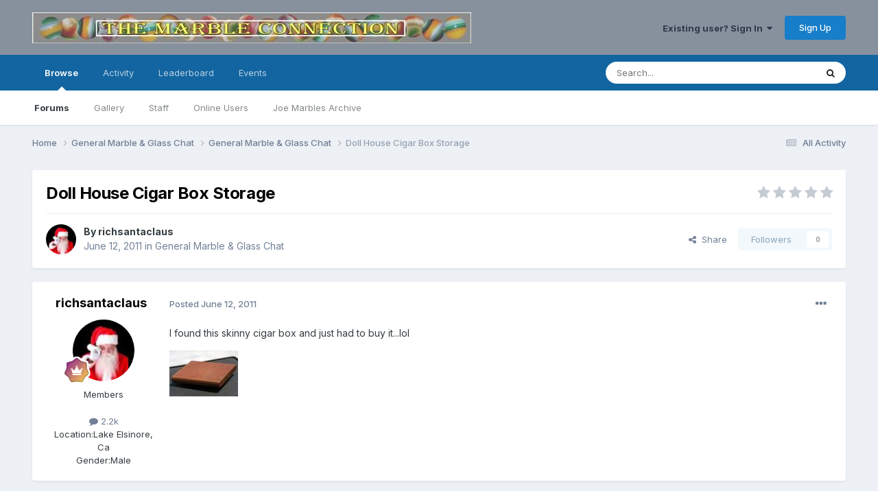

--- FILE ---
content_type: text/html;charset=UTF-8
request_url: https://marbleconnection.com/topic/15727-doll-house-cigar-box-storage/
body_size: 11641
content:
<!DOCTYPE html>
<html lang="en-US" dir="ltr">
	<head>
		<meta charset="utf-8">
        
		<title>Doll House Cigar Box Storage - General Marble &amp; Glass Chat - Marble Connection</title>
		
			<!-- Google tag (gtag.js) -->
<script async src="https://www.googletagmanager.com/gtag/js?id=UA-8534342-9" type="5ebbfaec82ccbb1a977374d9-text/javascript"></script>
<script type="5ebbfaec82ccbb1a977374d9-text/javascript">
  window.dataLayer = window.dataLayer || [];
  function gtag(){dataLayer.push(arguments);}
  gtag('js', new Date());

  gtag('config', 'UA-8534342-9');
</script>

		
		
		
		

	<meta name="viewport" content="width=device-width, initial-scale=1">



	<meta name="twitter:card" content="summary_large_image" />




	
		
			
				<meta property="og:title" content="Doll House Cigar Box Storage">
			
		
	

	
		
			
				<meta property="og:type" content="website">
			
		
	

	
		
			
				<meta property="og:url" content="https://marbleconnection.com/topic/15727-doll-house-cigar-box-storage/">
			
		
	

	
		
			
				<meta name="description" content="I found this skinny cigar box and just had to buy it...lol">
			
		
	

	
		
			
				<meta property="og:description" content="I found this skinny cigar box and just had to buy it...lol">
			
		
	

	
		
			
				<meta property="og:updated_time" content="2011-06-12T21:24:21Z">
			
		
	

	
		
			
				<meta property="og:image" content="https://s3mcinvision.s3.us-west-2.amazonaws.com/monthly_06_2011/post-2583-130791385914.jpg">
			
		
	

	
		
			
				<meta property="og:site_name" content="Marble Connection">
			
		
	

	
		
			
				<meta property="og:locale" content="en_US">
			
		
	


	
		<link rel="canonical" href="https://marbleconnection.com/topic/15727-doll-house-cigar-box-storage/" />
	





<link rel="manifest" href="https://marbleconnection.com/manifest.webmanifest/">
<meta name="msapplication-config" content="https://marbleconnection.com/browserconfig.xml/">
<meta name="msapplication-starturl" content="/">
<meta name="application-name" content="Marble Connection">
<meta name="apple-mobile-web-app-title" content="Marble Connection">

	<meta name="theme-color" content="#87919d">










<link rel="preload" href="//marbleconnection.com/applications/core/interface/font/fontawesome-webfont.woff2?v=4.7.0" as="font" crossorigin="anonymous">
		


	<link rel="preconnect" href="https://fonts.googleapis.com">
	<link rel="preconnect" href="https://fonts.gstatic.com" crossorigin>
	
		<link href="https://fonts.googleapis.com/css2?family=Inter:wght@300;400;500;600;700&display=swap" rel="stylesheet">
	



	<link rel='stylesheet' href='https://marbleconnection.com/uploads/css_built_1/341e4a57816af3ba440d891ca87450ff_framework.css?v=e18db56a9b1723124216' media='all'>

	<link rel='stylesheet' href='https://marbleconnection.com/uploads/css_built_1/05e81b71abe4f22d6eb8d1a929494829_responsive.css?v=e18db56a9b1723124216' media='all'>

	<link rel='stylesheet' href='https://marbleconnection.com/uploads/css_built_1/90eb5adf50a8c640f633d47fd7eb1778_core.css?v=e18db56a9b1723124216' media='all'>

	<link rel='stylesheet' href='https://marbleconnection.com/uploads/css_built_1/5a0da001ccc2200dc5625c3f3934497d_core_responsive.css?v=e18db56a9b1723124216' media='all'>

	<link rel='stylesheet' href='https://marbleconnection.com/uploads/css_built_1/62e269ced0fdab7e30e026f1d30ae516_forums.css?v=e18db56a9b1723124216' media='all'>

	<link rel='stylesheet' href='https://marbleconnection.com/uploads/css_built_1/76e62c573090645fb99a15a363d8620e_forums_responsive.css?v=e18db56a9b1723124216' media='all'>

	<link rel='stylesheet' href='https://marbleconnection.com/uploads/css_built_1/ebdea0c6a7dab6d37900b9190d3ac77b_topics.css?v=e18db56a9b1723124216' media='all'>





<link rel='stylesheet' href='https://marbleconnection.com/uploads/css_built_1/258adbb6e4f3e83cd3b355f84e3fa002_custom.css?v=e18db56a9b1723124216' media='all'>




		
		

	
	<link rel='shortcut icon' href='https://marbleconnection.com/uploads/monthly_2020_04/IMG_5479.png' type="image/png">

	</head>
	<body class='ipsApp ipsApp_front ipsJS_none ipsClearfix' data-controller='core.front.core.app' data-message="" data-pageApp='forums' data-pageLocation='front' data-pageModule='forums' data-pageController='topic' data-pageID='15727'  >
		
        

        

		<a href='#ipsLayout_mainArea' class='ipsHide' title='Go to main content on this page' accesskey='m'>Jump to content</a>
		





		<div id='ipsLayout_header' class='ipsClearfix'>
			<header>
				<div class='ipsLayout_container'>
					


<a href='https://marbleconnection.com/' id='elLogo' accesskey='1'><img src="https://marbleconnection.com/uploads/monthly_2016_02/newone.jpg.ee2da15de4c8eb782cc0cd1731fe065a.jpg" alt='Marble Connection'></a>

					
						

	<ul id='elUserNav' class='ipsList_inline cSignedOut ipsResponsive_showDesktop'>
		
        
		
        
        
            
            <li id='elSignInLink'>
                <a href='https://marbleconnection.com/login/' data-ipsMenu-closeOnClick="false" data-ipsMenu id='elUserSignIn'>
                    Existing user? Sign In &nbsp;<i class='fa fa-caret-down'></i>
                </a>
                
<div id='elUserSignIn_menu' class='ipsMenu ipsMenu_auto ipsHide'>
	<form accept-charset='utf-8' method='post' action='https://marbleconnection.com/login/'>
		<input type="hidden" name="csrfKey" value="469064529953326fc68c64911e2490e7">
		<input type="hidden" name="ref" value="aHR0cHM6Ly9tYXJibGVjb25uZWN0aW9uLmNvbS90b3BpYy8xNTcyNy1kb2xsLWhvdXNlLWNpZ2FyLWJveC1zdG9yYWdlLw==">
		<div data-role="loginForm">
			
			
			
				
<div class="ipsPad ipsForm ipsForm_vertical">
	<h4 class="ipsType_sectionHead">Sign In</h4>
	<br><br>
	<ul class='ipsList_reset'>
		<li class="ipsFieldRow ipsFieldRow_noLabel ipsFieldRow_fullWidth">
			
			
				<input type="text" placeholder="Display Name or Email Address" name="auth" autocomplete="email">
			
		</li>
		<li class="ipsFieldRow ipsFieldRow_noLabel ipsFieldRow_fullWidth">
			<input type="password" placeholder="Password" name="password" autocomplete="current-password">
		</li>
		<li class="ipsFieldRow ipsFieldRow_checkbox ipsClearfix">
			<span class="ipsCustomInput">
				<input type="checkbox" name="remember_me" id="remember_me_checkbox" value="1" checked aria-checked="true">
				<span></span>
			</span>
			<div class="ipsFieldRow_content">
				<label class="ipsFieldRow_label" for="remember_me_checkbox">Remember me</label>
				<span class="ipsFieldRow_desc">Not recommended on shared computers</span>
			</div>
		</li>
		<li class="ipsFieldRow ipsFieldRow_fullWidth">
			<button type="submit" name="_processLogin" value="usernamepassword" class="ipsButton ipsButton_primary ipsButton_small" id="elSignIn_submit">Sign In</button>
			
				<p class="ipsType_right ipsType_small">
					
						<a href='https://marbleconnection.com/lostpassword/' data-ipsDialog data-ipsDialog-title='Forgot your password?'>
					
					Forgot your password?</a>
				</p>
			
		</li>
	</ul>
</div>
			
		</div>
	</form>
</div>
            </li>
            
        
		
			<li>
				
					<a href='https://marbleconnection.com/register/' data-ipsDialog data-ipsDialog-size='narrow' data-ipsDialog-title='Sign Up' id='elRegisterButton' class='ipsButton ipsButton_normal ipsButton_primary'>Sign Up</a>
				
			</li>
		
	</ul>

						
<ul class='ipsMobileHamburger ipsList_reset ipsResponsive_hideDesktop'>
	<li data-ipsDrawer data-ipsDrawer-drawerElem='#elMobileDrawer'>
		<a href='#' >
			
			
				
			
			
			
			<i class='fa fa-navicon'></i>
		</a>
	</li>
</ul>
					
				</div>
			</header>
			

	<nav data-controller='core.front.core.navBar' class=' ipsResponsive_showDesktop'>
		<div class='ipsNavBar_primary ipsLayout_container '>
			<ul data-role="primaryNavBar" class='ipsClearfix'>
				


	
		
		
			
		
		<li class='ipsNavBar_active' data-active id='elNavSecondary_1' data-role="navBarItem" data-navApp="core" data-navExt="CustomItem">
			
			
				<a href="https://marbleconnection.com"  data-navItem-id="1" data-navDefault>
					Browse<span class='ipsNavBar_active__identifier'></span>
				</a>
			
			
				<ul class='ipsNavBar_secondary ' data-role='secondaryNavBar'>
					


	
		
		
			
		
		<li class='ipsNavBar_active' data-active id='elNavSecondary_8' data-role="navBarItem" data-navApp="forums" data-navExt="Forums">
			
			
				<a href="https://marbleconnection.com"  data-navItem-id="8" data-navDefault>
					Forums<span class='ipsNavBar_active__identifier'></span>
				</a>
			
			
		</li>
	
	

	
		
		
		<li  id='elNavSecondary_9' data-role="navBarItem" data-navApp="gallery" data-navExt="Gallery">
			
			
				<a href="https://marbleconnection.com/gallery/"  data-navItem-id="9" >
					Gallery<span class='ipsNavBar_active__identifier'></span>
				</a>
			
			
		</li>
	
	

	
	

	
		
		
		<li  id='elNavSecondary_11' data-role="navBarItem" data-navApp="core" data-navExt="StaffDirectory">
			
			
				<a href="https://marbleconnection.com/staff/"  data-navItem-id="11" >
					Staff<span class='ipsNavBar_active__identifier'></span>
				</a>
			
			
		</li>
	
	

	
		
		
		<li  id='elNavSecondary_12' data-role="navBarItem" data-navApp="core" data-navExt="OnlineUsers">
			
			
				<a href="https://marbleconnection.com/online/"  data-navItem-id="12" >
					Online Users<span class='ipsNavBar_active__identifier'></span>
				</a>
			
			
		</li>
	
	

	
		
		
		<li  id='elNavSecondary_17' data-role="navBarItem" data-navApp="core" data-navExt="CustomItem">
			
			
				<a href="https://marbleconnection.com/joemarbles/" target='_blank' rel="noopener" data-navItem-id="17" >
					Joe Marbles Archive<span class='ipsNavBar_active__identifier'></span>
				</a>
			
			
		</li>
	
	

					<li class='ipsHide' id='elNavigationMore_1' data-role='navMore'>
						<a href='#' data-ipsMenu data-ipsMenu-appendTo='#elNavigationMore_1' id='elNavigationMore_1_dropdown'>More <i class='fa fa-caret-down'></i></a>
						<ul class='ipsHide ipsMenu ipsMenu_auto' id='elNavigationMore_1_dropdown_menu' data-role='moreDropdown'></ul>
					</li>
				</ul>
			
		</li>
	
	

	
		
		
		<li  id='elNavSecondary_2' data-role="navBarItem" data-navApp="core" data-navExt="CustomItem">
			
			
				<a href="https://marbleconnection.com/discover/"  data-navItem-id="2" >
					Activity<span class='ipsNavBar_active__identifier'></span>
				</a>
			
			
				<ul class='ipsNavBar_secondary ipsHide' data-role='secondaryNavBar'>
					


	
		
		
		<li  id='elNavSecondary_3' data-role="navBarItem" data-navApp="core" data-navExt="AllActivity">
			
			
				<a href="https://marbleconnection.com/discover/"  data-navItem-id="3" >
					All Activity<span class='ipsNavBar_active__identifier'></span>
				</a>
			
			
		</li>
	
	

	
		
		
		<li  id='elNavSecondary_4' data-role="navBarItem" data-navApp="core" data-navExt="YourActivityStreams">
			
			
				<a href="#"  data-navItem-id="4" >
					My Activity Streams<span class='ipsNavBar_active__identifier'></span>
				</a>
			
			
		</li>
	
	

	
		
		
		<li  id='elNavSecondary_5' data-role="navBarItem" data-navApp="core" data-navExt="YourActivityStreamsItem">
			
			
				<a href="https://marbleconnection.com/discover/unread/"  data-navItem-id="5" >
					Unread Content<span class='ipsNavBar_active__identifier'></span>
				</a>
			
			
		</li>
	
	

	
		
		
		<li  id='elNavSecondary_6' data-role="navBarItem" data-navApp="core" data-navExt="YourActivityStreamsItem">
			
			
				<a href="https://marbleconnection.com/discover/content-started/"  data-navItem-id="6" >
					Content I Started<span class='ipsNavBar_active__identifier'></span>
				</a>
			
			
		</li>
	
	

	
		
		
		<li  id='elNavSecondary_7' data-role="navBarItem" data-navApp="core" data-navExt="Search">
			
			
				<a href="https://marbleconnection.com/search/"  data-navItem-id="7" >
					Search<span class='ipsNavBar_active__identifier'></span>
				</a>
			
			
		</li>
	
	

					<li class='ipsHide' id='elNavigationMore_2' data-role='navMore'>
						<a href='#' data-ipsMenu data-ipsMenu-appendTo='#elNavigationMore_2' id='elNavigationMore_2_dropdown'>More <i class='fa fa-caret-down'></i></a>
						<ul class='ipsHide ipsMenu ipsMenu_auto' id='elNavigationMore_2_dropdown_menu' data-role='moreDropdown'></ul>
					</li>
				</ul>
			
		</li>
	
	

	
		
		
		<li  id='elNavSecondary_13' data-role="navBarItem" data-navApp="core" data-navExt="Leaderboard">
			
			
				<a href="https://marbleconnection.com/leaderboard/"  data-navItem-id="13" >
					Leaderboard<span class='ipsNavBar_active__identifier'></span>
				</a>
			
			
		</li>
	
	

	
		
		
		<li  id='elNavSecondary_16' data-role="navBarItem" data-navApp="calendar" data-navExt="Calendar">
			
			
				<a href="https://marbleconnection.com/events/"  data-navItem-id="16" >
					Events<span class='ipsNavBar_active__identifier'></span>
				</a>
			
			
		</li>
	
	

	
	

	
	

	
	

				<li class='ipsHide' id='elNavigationMore' data-role='navMore'>
					<a href='#' data-ipsMenu data-ipsMenu-appendTo='#elNavigationMore' id='elNavigationMore_dropdown'>More</a>
					<ul class='ipsNavBar_secondary ipsHide' data-role='secondaryNavBar'>
						<li class='ipsHide' id='elNavigationMore_more' data-role='navMore'>
							<a href='#' data-ipsMenu data-ipsMenu-appendTo='#elNavigationMore_more' id='elNavigationMore_more_dropdown'>More <i class='fa fa-caret-down'></i></a>
							<ul class='ipsHide ipsMenu ipsMenu_auto' id='elNavigationMore_more_dropdown_menu' data-role='moreDropdown'></ul>
						</li>
					</ul>
				</li>
			</ul>
			

	<div id="elSearchWrapper">
		<div id='elSearch' data-controller="core.front.core.quickSearch">
			<form accept-charset='utf-8' action='//marbleconnection.com/search/?do=quicksearch' method='post'>
                <input type='search' id='elSearchField' placeholder='Search...' name='q' autocomplete='off' aria-label='Search'>
                <details class='cSearchFilter'>
                    <summary class='cSearchFilter__text'></summary>
                    <ul class='cSearchFilter__menu'>
                        
                        <li><label><input type="radio" name="type" value="all" ><span class='cSearchFilter__menuText'>Everywhere</span></label></li>
                        
                            
                                <li><label><input type="radio" name="type" value='contextual_{&quot;type&quot;:&quot;forums_topic&quot;,&quot;nodes&quot;:23}' checked><span class='cSearchFilter__menuText'>This Forum</span></label></li>
                            
                                <li><label><input type="radio" name="type" value='contextual_{&quot;type&quot;:&quot;forums_topic&quot;,&quot;item&quot;:15727}' checked><span class='cSearchFilter__menuText'>This Topic</span></label></li>
                            
                        
                        
                            <li><label><input type="radio" name="type" value="core_statuses_status"><span class='cSearchFilter__menuText'>Status Updates</span></label></li>
                        
                            <li><label><input type="radio" name="type" value="forums_topic"><span class='cSearchFilter__menuText'>Topics</span></label></li>
                        
                            <li><label><input type="radio" name="type" value="gallery_image"><span class='cSearchFilter__menuText'>Images</span></label></li>
                        
                            <li><label><input type="radio" name="type" value="gallery_album_item"><span class='cSearchFilter__menuText'>Albums</span></label></li>
                        
                            <li><label><input type="radio" name="type" value="calendar_event"><span class='cSearchFilter__menuText'>Events</span></label></li>
                        
                            <li><label><input type="radio" name="type" value="core_members"><span class='cSearchFilter__menuText'>Members</span></label></li>
                        
                    </ul>
                </details>
				<button class='cSearchSubmit' type="submit" aria-label='Search'><i class="fa fa-search"></i></button>
			</form>
		</div>
	</div>

		</div>
	</nav>

			
<ul id='elMobileNav' class='ipsResponsive_hideDesktop' data-controller='core.front.core.mobileNav'>
	
		
			
			
				
				
			
				
					<li id='elMobileBreadcrumb'>
						<a href='https://marbleconnection.com/forum/23-general-marble-glass-chat/'>
							<span>General Marble &amp; Glass Chat</span>
						</a>
					</li>
				
				
			
				
				
			
		
	
	
	
	<li >
		<a data-action="defaultStream" href='https://marbleconnection.com/discover/'><i class="fa fa-newspaper-o" aria-hidden="true"></i></a>
	</li>

	

	
		<li class='ipsJS_show'>
			<a href='https://marbleconnection.com/search/'><i class='fa fa-search'></i></a>
		</li>
	
</ul>
		</div>
		<main id='ipsLayout_body' class='ipsLayout_container'>
			<div id='ipsLayout_contentArea'>
				<div id='ipsLayout_contentWrapper'>
					
<nav class='ipsBreadcrumb ipsBreadcrumb_top ipsFaded_withHover'>
	

	<ul class='ipsList_inline ipsPos_right'>
		
		<li >
			<a data-action="defaultStream" class='ipsType_light '  href='https://marbleconnection.com/discover/'><i class="fa fa-newspaper-o" aria-hidden="true"></i> <span>All Activity</span></a>
		</li>
		
	</ul>

	<ul data-role="breadcrumbList">
		<li>
			<a title="Home" href='https://marbleconnection.com/'>
				<span>Home <i class='fa fa-angle-right'></i></span>
			</a>
		</li>
		
		
			<li>
				
					<a href='https://marbleconnection.com/forum/3-general-marble-amp-glass-chat/'>
						<span>General Marble &amp; Glass Chat <i class='fa fa-angle-right' aria-hidden="true"></i></span>
					</a>
				
			</li>
		
			<li>
				
					<a href='https://marbleconnection.com/forum/23-general-marble-glass-chat/'>
						<span>General Marble &amp; Glass Chat <i class='fa fa-angle-right' aria-hidden="true"></i></span>
					</a>
				
			</li>
		
			<li>
				
					Doll House Cigar Box Storage
				
			</li>
		
	</ul>
</nav>
					
					<div id='ipsLayout_mainArea'>
						
						
						
						

	




						



<div class='ipsPageHeader ipsResponsive_pull ipsBox ipsPadding sm:ipsPadding:half ipsMargin_bottom'>
		
	
	<div class='ipsFlex ipsFlex-ai:center ipsFlex-fw:wrap ipsGap:4'>
		<div class='ipsFlex-flex:11'>
			<h1 class='ipsType_pageTitle ipsContained_container'>
				

				
				
					<span class='ipsType_break ipsContained'>
						<span>Doll House Cigar Box Storage</span>
					</span>
				
			</h1>
			
			
		</div>
		
			<div class='ipsFlex-flex:00 ipsType_light'>
				
				
<div  class='ipsClearfix ipsRating  ipsRating_veryLarge'>
	
	<ul class='ipsRating_collective'>
		
			
				<li class='ipsRating_off'>
					<i class='fa fa-star'></i>
				</li>
			
		
			
				<li class='ipsRating_off'>
					<i class='fa fa-star'></i>
				</li>
			
		
			
				<li class='ipsRating_off'>
					<i class='fa fa-star'></i>
				</li>
			
		
			
				<li class='ipsRating_off'>
					<i class='fa fa-star'></i>
				</li>
			
		
			
				<li class='ipsRating_off'>
					<i class='fa fa-star'></i>
				</li>
			
		
	</ul>
</div>
			</div>
		
	</div>
	<hr class='ipsHr'>
	<div class='ipsPageHeader__meta ipsFlex ipsFlex-jc:between ipsFlex-ai:center ipsFlex-fw:wrap ipsGap:3'>
		<div class='ipsFlex-flex:11'>
			<div class='ipsPhotoPanel ipsPhotoPanel_mini ipsPhotoPanel_notPhone ipsClearfix'>
				


	<a href="https://marbleconnection.com/profile/2583-richsantaclaus/" rel="nofollow" data-ipsHover data-ipsHover-width="370" data-ipsHover-target="https://marbleconnection.com/profile/2583-richsantaclaus/?do=hovercard" class="ipsUserPhoto ipsUserPhoto_mini" title="Go to richsantaclaus's profile">
		<img src='https://marbleconnection.com/uploads/photo-thumb-2583.jpg' alt='richsantaclaus' loading="lazy">
	</a>

				<div>
					<p class='ipsType_reset ipsType_blendLinks'>
						<span class='ipsType_normal'>
						
							<strong>By 


<a href='https://marbleconnection.com/profile/2583-richsantaclaus/' rel="nofollow" data-ipsHover data-ipsHover-width='370' data-ipsHover-target='https://marbleconnection.com/profile/2583-richsantaclaus/?do=hovercard&amp;referrer=https%253A%252F%252Fmarbleconnection.com%252Ftopic%252F15727-doll-house-cigar-box-storage%252F' title="Go to richsantaclaus's profile" class="ipsType_break">richsantaclaus</a></strong><br />
							<span class='ipsType_light'><time datetime='2011-06-12T21:19:33Z' title='06/12/11 09:19  PM' data-short='14 yr'>June 12, 2011</time> in <a href="https://marbleconnection.com/forum/23-general-marble-glass-chat/">General Marble &amp; Glass Chat</a></span>
						
						</span>
					</p>
				</div>
			</div>
		</div>
		
			<div class='ipsFlex-flex:01 ipsResponsive_hidePhone'>
				<div class='ipsShareLinks'>
					
						


    <a href='#elShareItem_1445645604_menu' id='elShareItem_1445645604' data-ipsMenu class='ipsShareButton ipsButton ipsButton_verySmall ipsButton_link ipsButton_link--light'>
        <span><i class='fa fa-share-alt'></i></span> &nbsp;Share
    </a>

    <div class='ipsPadding ipsMenu ipsMenu_auto ipsHide' id='elShareItem_1445645604_menu' data-controller="core.front.core.sharelink">
        <ul class='ipsList_inline'>
            
                <li>
<a href="https://x.com/share?url=https%3A%2F%2Fmarbleconnection.com%2Ftopic%2F15727-doll-house-cigar-box-storage%2F" class="cShareLink cShareLink_x" target="_blank" data-role="shareLink" title='Share on X' data-ipsTooltip rel='nofollow noopener'>
    <i class="fa fa-x"></i>
</a></li>
            
                <li>
<a href="https://www.facebook.com/sharer/sharer.php?u=https%3A%2F%2Fmarbleconnection.com%2Ftopic%2F15727-doll-house-cigar-box-storage%2F" class="cShareLink cShareLink_facebook" target="_blank" data-role="shareLink" title='Share on Facebook' data-ipsTooltip rel='noopener nofollow'>
	<i class="fa fa-facebook"></i>
</a></li>
            
                <li>
<a href="https://www.reddit.com/submit?url=https%3A%2F%2Fmarbleconnection.com%2Ftopic%2F15727-doll-house-cigar-box-storage%2F&amp;title=Doll+House+Cigar+Box+Storage" rel="nofollow noopener" class="cShareLink cShareLink_reddit" target="_blank" title='Share on Reddit' data-ipsTooltip>
	<i class="fa fa-reddit"></i>
</a></li>
            
                <li>
<a href="https://pinterest.com/pin/create/button/?url=https://marbleconnection.com/topic/15727-doll-house-cigar-box-storage/&amp;media=" class="cShareLink cShareLink_pinterest" rel="nofollow noopener" target="_blank" data-role="shareLink" title='Share on Pinterest' data-ipsTooltip>
	<i class="fa fa-pinterest"></i>
</a></li>
            
        </ul>
        
            <hr class='ipsHr'>
            <button class='ipsHide ipsButton ipsButton_verySmall ipsButton_light ipsButton_fullWidth ipsMargin_top:half' data-controller='core.front.core.webshare' data-role='webShare' data-webShareTitle='Doll House Cigar Box Storage' data-webShareText='Doll House Cigar Box Storage' data-webShareUrl='https://marbleconnection.com/topic/15727-doll-house-cigar-box-storage/'>More sharing options...</button>
        
    </div>

					
					
                    

					



					

<div data-followApp='forums' data-followArea='topic' data-followID='15727' data-controller='core.front.core.followButton'>
	

	<a href='https://marbleconnection.com/login/' rel="nofollow" class="ipsFollow ipsPos_middle ipsButton ipsButton_light ipsButton_verySmall ipsButton_disabled" data-role="followButton" data-ipsTooltip title='Sign in to follow this'>
		<span>Followers</span>
		<span class='ipsCommentCount'>0</span>
	</a>

</div>
				</div>
			</div>
					
	</div>
	
	
</div>








<div class='ipsClearfix'>
	<ul class="ipsToolList ipsToolList_horizontal ipsClearfix ipsSpacer_both ipsResponsive_hidePhone">
		
		
		
	</ul>
</div>

<div id='comments' data-controller='core.front.core.commentFeed,forums.front.topic.view, core.front.core.ignoredComments' data-autoPoll data-baseURL='https://marbleconnection.com/topic/15727-doll-house-cigar-box-storage/' data-lastPage data-feedID='topic-15727' class='cTopic ipsClear ipsSpacer_top'>
	
			
	

	

<div data-controller='core.front.core.recommendedComments' data-url='https://marbleconnection.com/topic/15727-doll-house-cigar-box-storage/?recommended=comments' class='ipsRecommendedComments ipsHide'>
	<div data-role="recommendedComments">
		<h2 class='ipsType_sectionHead ipsType_large ipsType_bold ipsMargin_bottom'>Recommended Posts</h2>
		
	</div>
</div>
	
	<div id="elPostFeed" data-role='commentFeed' data-controller='core.front.core.moderation' >
		<form action="https://marbleconnection.com/topic/15727-doll-house-cigar-box-storage/?csrfKey=469064529953326fc68c64911e2490e7&amp;do=multimodComment" method="post" data-ipsPageAction data-role='moderationTools'>
			
			
				

					

					
					



<a id='comment-135378'></a>
<article  id='elComment_135378' class='cPost ipsBox ipsResponsive_pull  ipsComment  ipsComment_parent ipsClearfix ipsClear ipsColumns ipsColumns_noSpacing ipsColumns_collapsePhone    '>
	

	

	<div class='cAuthorPane_mobile ipsResponsive_showPhone'>
		<div class='cAuthorPane_photo'>
			<div class='cAuthorPane_photoWrap'>
				


	<a href="https://marbleconnection.com/profile/2583-richsantaclaus/" rel="nofollow" data-ipsHover data-ipsHover-width="370" data-ipsHover-target="https://marbleconnection.com/profile/2583-richsantaclaus/?do=hovercard" class="ipsUserPhoto ipsUserPhoto_large" title="Go to richsantaclaus's profile">
		<img src='https://marbleconnection.com/uploads/photo-thumb-2583.jpg' alt='richsantaclaus' loading="lazy">
	</a>

				
				
					<a href="https://marbleconnection.com/profile/2583-richsantaclaus/badges/" rel="nofollow">
						
<img src='https://marbleconnection.com/uploads/monthly_2021_06/13_Veteran.svg' loading="lazy" alt="Veteran" class="cAuthorPane_badge cAuthorPane_badge--rank ipsOutline ipsOutline:2px" data-ipsTooltip title="Rank: Veteran (13/15)">
					</a>
				
			</div>
		</div>
		<div class='cAuthorPane_content'>
			<h3 class='ipsType_sectionHead cAuthorPane_author ipsType_break ipsType_blendLinks ipsFlex ipsFlex-ai:center'>
				


<a href='https://marbleconnection.com/profile/2583-richsantaclaus/' rel="nofollow" data-ipsHover data-ipsHover-width='370' data-ipsHover-target='https://marbleconnection.com/profile/2583-richsantaclaus/?do=hovercard&amp;referrer=https%253A%252F%252Fmarbleconnection.com%252Ftopic%252F15727-doll-house-cigar-box-storage%252F' title="Go to richsantaclaus's profile" class="ipsType_break">richsantaclaus</a>
			</h3>
			<div class='ipsType_light ipsType_reset'>
				<a href='https://marbleconnection.com/topic/15727-doll-house-cigar-box-storage/?do=findComment&amp;comment=135378' rel="nofollow" class='ipsType_blendLinks'>Posted <time datetime='2011-06-12T21:19:33Z' title='06/12/11 09:19  PM' data-short='14 yr'>June 12, 2011</time></a>
				
			</div>
		</div>
	</div>
	<aside class='ipsComment_author cAuthorPane ipsColumn ipsColumn_medium ipsResponsive_hidePhone'>
		<h3 class='ipsType_sectionHead cAuthorPane_author ipsType_blendLinks ipsType_break'><strong>


<a href='https://marbleconnection.com/profile/2583-richsantaclaus/' rel="nofollow" data-ipsHover data-ipsHover-width='370' data-ipsHover-target='https://marbleconnection.com/profile/2583-richsantaclaus/?do=hovercard&amp;referrer=https%253A%252F%252Fmarbleconnection.com%252Ftopic%252F15727-doll-house-cigar-box-storage%252F' title="Go to richsantaclaus's profile" class="ipsType_break">richsantaclaus</a></strong>
			
		</h3>
		<ul class='cAuthorPane_info ipsList_reset'>
			<li data-role='photo' class='cAuthorPane_photo'>
				<div class='cAuthorPane_photoWrap'>
					


	<a href="https://marbleconnection.com/profile/2583-richsantaclaus/" rel="nofollow" data-ipsHover data-ipsHover-width="370" data-ipsHover-target="https://marbleconnection.com/profile/2583-richsantaclaus/?do=hovercard" class="ipsUserPhoto ipsUserPhoto_large" title="Go to richsantaclaus's profile">
		<img src='https://marbleconnection.com/uploads/photo-thumb-2583.jpg' alt='richsantaclaus' loading="lazy">
	</a>

					
					
						
<img src='https://marbleconnection.com/uploads/monthly_2021_06/13_Veteran.svg' loading="lazy" alt="Veteran" class="cAuthorPane_badge cAuthorPane_badge--rank ipsOutline ipsOutline:2px" data-ipsTooltip title="Rank: Veteran (13/15)">
					
				</div>
			</li>
			
				<li data-role='group'>Members</li>
				
			
			
				<li data-role='stats' class='ipsMargin_top'>
					<ul class="ipsList_reset ipsType_light ipsFlex ipsFlex-ai:center ipsFlex-jc:center ipsGap_row:2 cAuthorPane_stats">
						<li>
							
								<a href="https://marbleconnection.com/profile/2583-richsantaclaus/content/" rel="nofollow" title="2228 posts" data-ipsTooltip class="ipsType_blendLinks">
							
								<i class="fa fa-comment"></i> 2.2k
							
								</a>
							
						</li>
						
					</ul>
				</li>
			
			
				

	
	<li data-role='custom-field' class='ipsResponsive_hidePhone ipsType_break'>
		
<span class='ft'>Location:</span><span class='fc'>Lake Elsinore, Ca</span>
	</li>
	

	
	<li data-role='custom-field' class='ipsResponsive_hidePhone ipsType_break'>
		
<span class='ft'>Gender:</span><span class='fc'>Male</span>
	</li>
	

			
		</ul>
	</aside>
	<div class='ipsColumn ipsColumn_fluid ipsMargin:none'>
		

<div id='comment-135378_wrap' data-controller='core.front.core.comment' data-commentApp='forums' data-commentType='forums' data-commentID="135378" data-quoteData='{&quot;userid&quot;:2583,&quot;username&quot;:&quot;richsantaclaus&quot;,&quot;timestamp&quot;:1307913573,&quot;contentapp&quot;:&quot;forums&quot;,&quot;contenttype&quot;:&quot;forums&quot;,&quot;contentid&quot;:15727,&quot;contentclass&quot;:&quot;forums_Topic&quot;,&quot;contentcommentid&quot;:135378}' class='ipsComment_content ipsType_medium'>

	<div class='ipsComment_meta ipsType_light ipsFlex ipsFlex-ai:center ipsFlex-jc:between ipsFlex-fd:row-reverse'>
		<div class='ipsType_light ipsType_reset ipsType_blendLinks ipsComment_toolWrap'>
			<div class='ipsResponsive_hidePhone ipsComment_badges'>
				<ul class='ipsList_reset ipsFlex ipsFlex-jc:end ipsFlex-fw:wrap ipsGap:2 ipsGap_row:1'>
					
					
					
					
					
				</ul>
			</div>
			<ul class='ipsList_reset ipsComment_tools'>
				<li>
					<a href='#elControls_135378_menu' class='ipsComment_ellipsis' id='elControls_135378' title='More options...' data-ipsMenu data-ipsMenu-appendTo='#comment-135378_wrap'><i class='fa fa-ellipsis-h'></i></a>
					<ul id='elControls_135378_menu' class='ipsMenu ipsMenu_narrow ipsHide'>
						
							<li class='ipsMenu_item'><a href='https://marbleconnection.com/topic/15727-doll-house-cigar-box-storage/?do=reportComment&amp;comment=135378' data-ipsDialog data-ipsDialog-remoteSubmit data-ipsDialog-size='medium' data-ipsDialog-flashMessage='Thanks for your report.' data-ipsDialog-title="Report post" data-action='reportComment' title='Report this content'>Report</a></li>
						
						
							<li class='ipsMenu_item'><a href='https://marbleconnection.com/topic/15727-doll-house-cigar-box-storage/' title='Share this post' data-ipsDialog data-ipsDialog-size='narrow' data-ipsDialog-content='#elShareComment_135378_menu' data-ipsDialog-title="Share this post" id='elSharePost_135378' data-role='shareComment'>Share</a></li>
						
                        
						
						
						
							
								
							
							
							
							
							
							
						
					</ul>
				</li>
				
			</ul>
		</div>

		<div class='ipsType_reset ipsResponsive_hidePhone'>
			<a href='https://marbleconnection.com/topic/15727-doll-house-cigar-box-storage/?do=findComment&amp;comment=135378' rel="nofollow" class='ipsType_blendLinks'>Posted <time datetime='2011-06-12T21:19:33Z' title='06/12/11 09:19  PM' data-short='14 yr'>June 12, 2011</time></a>
			
			<span class='ipsResponsive_hidePhone'>
				
				
			</span>
		</div>
	</div>

	

    

	<div class='cPost_contentWrap'>
		
		<div data-role='commentContent' class='ipsType_normal ipsType_richText ipsPadding_bottom ipsContained' data-controller='core.front.core.lightboxedImages'>
			
<p>I found this skinny cigar box and just had to buy it...lol</p>
<p><a class="ipsAttachLink ipsAttachLink_image" href="//s3mcinvision.s3.us-west-2.amazonaws.com/monthly_06_2011/post-2583-130791357076.jpg" rel="external nofollow"><img src="//s3mcinvision.s3.us-west-2.amazonaws.com/monthly_06_2011/post-2583-130791357076_thumb.jpg" data-fileid="46362" class="ipsImage ipsImage_thumbnailed" alt="post-2583-130791357076_thumb.jpg"></a></p>


			
		</div>

		

		
			

		
	</div>

	

	



<div class='ipsPadding ipsHide cPostShareMenu' id='elShareComment_135378_menu'>
	<h5 class='ipsType_normal ipsType_reset'>Link to comment</h5>
	
		
	
	
	<input type='text' value='https://marbleconnection.com/topic/15727-doll-house-cigar-box-storage/' class='ipsField_fullWidth'>

	
	<h5 class='ipsType_normal ipsType_reset ipsSpacer_top'>Share on other sites</h5>
	

	<ul class='ipsList_inline ipsList_noSpacing ipsClearfix' data-controller="core.front.core.sharelink">
		
			<li>
<a href="https://x.com/share?url=https%3A%2F%2Fmarbleconnection.com%2Ftopic%2F15727-doll-house-cigar-box-storage%2F%3Fdo%3DfindComment%26comment%3D135378" class="cShareLink cShareLink_x" target="_blank" data-role="shareLink" title='Share on X' data-ipsTooltip rel='nofollow noopener'>
    <i class="fa fa-x"></i>
</a></li>
		
			<li>
<a href="https://www.facebook.com/sharer/sharer.php?u=https%3A%2F%2Fmarbleconnection.com%2Ftopic%2F15727-doll-house-cigar-box-storage%2F%3Fdo%3DfindComment%26comment%3D135378" class="cShareLink cShareLink_facebook" target="_blank" data-role="shareLink" title='Share on Facebook' data-ipsTooltip rel='noopener nofollow'>
	<i class="fa fa-facebook"></i>
</a></li>
		
			<li>
<a href="https://www.reddit.com/submit?url=https%3A%2F%2Fmarbleconnection.com%2Ftopic%2F15727-doll-house-cigar-box-storage%2F%3Fdo%3DfindComment%26comment%3D135378&amp;title=Doll+House+Cigar+Box+Storage" rel="nofollow noopener" class="cShareLink cShareLink_reddit" target="_blank" title='Share on Reddit' data-ipsTooltip>
	<i class="fa fa-reddit"></i>
</a></li>
		
			<li>
<a href="https://pinterest.com/pin/create/button/?url=https://marbleconnection.com/topic/15727-doll-house-cigar-box-storage/?do=findComment%26comment=135378&amp;media=" class="cShareLink cShareLink_pinterest" rel="nofollow noopener" target="_blank" data-role="shareLink" title='Share on Pinterest' data-ipsTooltip>
	<i class="fa fa-pinterest"></i>
</a></li>
		
	</ul>


	<hr class='ipsHr'>
	<button class='ipsHide ipsButton ipsButton_small ipsButton_light ipsButton_fullWidth ipsMargin_top:half' data-controller='core.front.core.webshare' data-role='webShare' data-webShareTitle='Doll House Cigar Box Storage' data-webShareText='I found this skinny cigar box and just had to buy it...lol 
 
' data-webShareUrl='https://marbleconnection.com/topic/15727-doll-house-cigar-box-storage/?do=findComment&amp;comment=135378'>More sharing options...</button>

	
</div>
</div>
	</div>
</article>
					
					
					
				

					

					
					



<a id='comment-135379'></a>
<article  id='elComment_135379' class='cPost ipsBox ipsResponsive_pull  ipsComment  ipsComment_parent ipsClearfix ipsClear ipsColumns ipsColumns_noSpacing ipsColumns_collapsePhone    '>
	

	

	<div class='cAuthorPane_mobile ipsResponsive_showPhone'>
		<div class='cAuthorPane_photo'>
			<div class='cAuthorPane_photoWrap'>
				


	<a href="https://marbleconnection.com/profile/2583-richsantaclaus/" rel="nofollow" data-ipsHover data-ipsHover-width="370" data-ipsHover-target="https://marbleconnection.com/profile/2583-richsantaclaus/?do=hovercard" class="ipsUserPhoto ipsUserPhoto_large" title="Go to richsantaclaus's profile">
		<img src='https://marbleconnection.com/uploads/photo-thumb-2583.jpg' alt='richsantaclaus' loading="lazy">
	</a>

				
				
					<a href="https://marbleconnection.com/profile/2583-richsantaclaus/badges/" rel="nofollow">
						
<img src='https://marbleconnection.com/uploads/monthly_2021_06/13_Veteran.svg' loading="lazy" alt="Veteran" class="cAuthorPane_badge cAuthorPane_badge--rank ipsOutline ipsOutline:2px" data-ipsTooltip title="Rank: Veteran (13/15)">
					</a>
				
			</div>
		</div>
		<div class='cAuthorPane_content'>
			<h3 class='ipsType_sectionHead cAuthorPane_author ipsType_break ipsType_blendLinks ipsFlex ipsFlex-ai:center'>
				


<a href='https://marbleconnection.com/profile/2583-richsantaclaus/' rel="nofollow" data-ipsHover data-ipsHover-width='370' data-ipsHover-target='https://marbleconnection.com/profile/2583-richsantaclaus/?do=hovercard&amp;referrer=https%253A%252F%252Fmarbleconnection.com%252Ftopic%252F15727-doll-house-cigar-box-storage%252F' title="Go to richsantaclaus's profile" class="ipsType_break">richsantaclaus</a>
			</h3>
			<div class='ipsType_light ipsType_reset'>
				<a href='https://marbleconnection.com/topic/15727-doll-house-cigar-box-storage/?do=findComment&amp;comment=135379' rel="nofollow" class='ipsType_blendLinks'>Posted <time datetime='2011-06-12T21:20:50Z' title='06/12/11 09:20  PM' data-short='14 yr'>June 12, 2011</time></a>
				
			</div>
		</div>
	</div>
	<aside class='ipsComment_author cAuthorPane ipsColumn ipsColumn_medium ipsResponsive_hidePhone'>
		<h3 class='ipsType_sectionHead cAuthorPane_author ipsType_blendLinks ipsType_break'><strong>


<a href='https://marbleconnection.com/profile/2583-richsantaclaus/' rel="nofollow" data-ipsHover data-ipsHover-width='370' data-ipsHover-target='https://marbleconnection.com/profile/2583-richsantaclaus/?do=hovercard&amp;referrer=https%253A%252F%252Fmarbleconnection.com%252Ftopic%252F15727-doll-house-cigar-box-storage%252F' title="Go to richsantaclaus's profile" class="ipsType_break">richsantaclaus</a></strong>
			
		</h3>
		<ul class='cAuthorPane_info ipsList_reset'>
			<li data-role='photo' class='cAuthorPane_photo'>
				<div class='cAuthorPane_photoWrap'>
					


	<a href="https://marbleconnection.com/profile/2583-richsantaclaus/" rel="nofollow" data-ipsHover data-ipsHover-width="370" data-ipsHover-target="https://marbleconnection.com/profile/2583-richsantaclaus/?do=hovercard" class="ipsUserPhoto ipsUserPhoto_large" title="Go to richsantaclaus's profile">
		<img src='https://marbleconnection.com/uploads/photo-thumb-2583.jpg' alt='richsantaclaus' loading="lazy">
	</a>

					
					
						
<img src='https://marbleconnection.com/uploads/monthly_2021_06/13_Veteran.svg' loading="lazy" alt="Veteran" class="cAuthorPane_badge cAuthorPane_badge--rank ipsOutline ipsOutline:2px" data-ipsTooltip title="Rank: Veteran (13/15)">
					
				</div>
			</li>
			
				<li data-role='group'>Members</li>
				
			
			
				<li data-role='stats' class='ipsMargin_top'>
					<ul class="ipsList_reset ipsType_light ipsFlex ipsFlex-ai:center ipsFlex-jc:center ipsGap_row:2 cAuthorPane_stats">
						<li>
							
								<a href="https://marbleconnection.com/profile/2583-richsantaclaus/content/" rel="nofollow" title="2228 posts" data-ipsTooltip class="ipsType_blendLinks">
							
								<i class="fa fa-comment"></i> 2.2k
							
								</a>
							
						</li>
						
					</ul>
				</li>
			
			
				

	
	<li data-role='custom-field' class='ipsResponsive_hidePhone ipsType_break'>
		
<span class='ft'>Location:</span><span class='fc'>Lake Elsinore, Ca</span>
	</li>
	

	
	<li data-role='custom-field' class='ipsResponsive_hidePhone ipsType_break'>
		
<span class='ft'>Gender:</span><span class='fc'>Male</span>
	</li>
	

			
		</ul>
	</aside>
	<div class='ipsColumn ipsColumn_fluid ipsMargin:none'>
		

<div id='comment-135379_wrap' data-controller='core.front.core.comment' data-commentApp='forums' data-commentType='forums' data-commentID="135379" data-quoteData='{&quot;userid&quot;:2583,&quot;username&quot;:&quot;richsantaclaus&quot;,&quot;timestamp&quot;:1307913650,&quot;contentapp&quot;:&quot;forums&quot;,&quot;contenttype&quot;:&quot;forums&quot;,&quot;contentid&quot;:15727,&quot;contentclass&quot;:&quot;forums_Topic&quot;,&quot;contentcommentid&quot;:135379}' class='ipsComment_content ipsType_medium'>

	<div class='ipsComment_meta ipsType_light ipsFlex ipsFlex-ai:center ipsFlex-jc:between ipsFlex-fd:row-reverse'>
		<div class='ipsType_light ipsType_reset ipsType_blendLinks ipsComment_toolWrap'>
			<div class='ipsResponsive_hidePhone ipsComment_badges'>
				<ul class='ipsList_reset ipsFlex ipsFlex-jc:end ipsFlex-fw:wrap ipsGap:2 ipsGap_row:1'>
					
						<li><strong class="ipsBadge ipsBadge_large ipsComment_authorBadge">Author</strong></li>
					
					
					
					
					
				</ul>
			</div>
			<ul class='ipsList_reset ipsComment_tools'>
				<li>
					<a href='#elControls_135379_menu' class='ipsComment_ellipsis' id='elControls_135379' title='More options...' data-ipsMenu data-ipsMenu-appendTo='#comment-135379_wrap'><i class='fa fa-ellipsis-h'></i></a>
					<ul id='elControls_135379_menu' class='ipsMenu ipsMenu_narrow ipsHide'>
						
							<li class='ipsMenu_item'><a href='https://marbleconnection.com/topic/15727-doll-house-cigar-box-storage/?do=reportComment&amp;comment=135379' data-ipsDialog data-ipsDialog-remoteSubmit data-ipsDialog-size='medium' data-ipsDialog-flashMessage='Thanks for your report.' data-ipsDialog-title="Report post" data-action='reportComment' title='Report this content'>Report</a></li>
						
						
							<li class='ipsMenu_item'><a href='https://marbleconnection.com/topic/15727-doll-house-cigar-box-storage/?do=findComment&amp;comment=135379' rel="nofollow" title='Share this post' data-ipsDialog data-ipsDialog-size='narrow' data-ipsDialog-content='#elShareComment_135379_menu' data-ipsDialog-title="Share this post" id='elSharePost_135379' data-role='shareComment'>Share</a></li>
						
                        
						
						
						
							
								
							
							
							
							
							
							
						
					</ul>
				</li>
				
			</ul>
		</div>

		<div class='ipsType_reset ipsResponsive_hidePhone'>
			<a href='https://marbleconnection.com/topic/15727-doll-house-cigar-box-storage/?do=findComment&amp;comment=135379' rel="nofollow" class='ipsType_blendLinks'>Posted <time datetime='2011-06-12T21:20:50Z' title='06/12/11 09:20  PM' data-short='14 yr'>June 12, 2011</time></a>
			
			<span class='ipsResponsive_hidePhone'>
				
				
			</span>
		</div>
	</div>

	

    

	<div class='cPost_contentWrap'>
		
		<div data-role='commentContent' class='ipsType_normal ipsType_richText ipsPadding_bottom ipsContained' data-controller='core.front.core.lightboxedImages'>
			
<p>Then I found this doll house door without a door knob.  Off to Jo Ann's and bought a door knob for the doll house door.  Out to the workshop to alter the cigar box and install the door.</p>
<p><a class="ipsAttachLink ipsAttachLink_image" href="//s3mcinvision.s3.us-west-2.amazonaws.com/monthly_06_2011/post-2583-130791364813.jpg" rel="external nofollow"><img src="//s3mcinvision.s3.us-west-2.amazonaws.com/monthly_06_2011/post-2583-130791364813_thumb.jpg" data-fileid="46363" class="ipsImage ipsImage_thumbnailed" alt="post-2583-130791364813_thumb.jpg"></a></p>


			
		</div>

		

		
			

		
	</div>

	

	



<div class='ipsPadding ipsHide cPostShareMenu' id='elShareComment_135379_menu'>
	<h5 class='ipsType_normal ipsType_reset'>Link to comment</h5>
	
		
	
	
	<input type='text' value='https://marbleconnection.com/topic/15727-doll-house-cigar-box-storage/?do=findComment&amp;comment=135379' class='ipsField_fullWidth'>

	
	<h5 class='ipsType_normal ipsType_reset ipsSpacer_top'>Share on other sites</h5>
	

	<ul class='ipsList_inline ipsList_noSpacing ipsClearfix' data-controller="core.front.core.sharelink">
		
			<li>
<a href="https://x.com/share?url=https%3A%2F%2Fmarbleconnection.com%2Ftopic%2F15727-doll-house-cigar-box-storage%2F%3Fdo%3DfindComment%26comment%3D135379" class="cShareLink cShareLink_x" target="_blank" data-role="shareLink" title='Share on X' data-ipsTooltip rel='nofollow noopener'>
    <i class="fa fa-x"></i>
</a></li>
		
			<li>
<a href="https://www.facebook.com/sharer/sharer.php?u=https%3A%2F%2Fmarbleconnection.com%2Ftopic%2F15727-doll-house-cigar-box-storage%2F%3Fdo%3DfindComment%26comment%3D135379" class="cShareLink cShareLink_facebook" target="_blank" data-role="shareLink" title='Share on Facebook' data-ipsTooltip rel='noopener nofollow'>
	<i class="fa fa-facebook"></i>
</a></li>
		
			<li>
<a href="https://www.reddit.com/submit?url=https%3A%2F%2Fmarbleconnection.com%2Ftopic%2F15727-doll-house-cigar-box-storage%2F%3Fdo%3DfindComment%26comment%3D135379&amp;title=Doll+House+Cigar+Box+Storage" rel="nofollow noopener" class="cShareLink cShareLink_reddit" target="_blank" title='Share on Reddit' data-ipsTooltip>
	<i class="fa fa-reddit"></i>
</a></li>
		
			<li>
<a href="https://pinterest.com/pin/create/button/?url=https://marbleconnection.com/topic/15727-doll-house-cigar-box-storage/?do=findComment%26comment=135379&amp;media=" class="cShareLink cShareLink_pinterest" rel="nofollow noopener" target="_blank" data-role="shareLink" title='Share on Pinterest' data-ipsTooltip>
	<i class="fa fa-pinterest"></i>
</a></li>
		
	</ul>


	<hr class='ipsHr'>
	<button class='ipsHide ipsButton ipsButton_small ipsButton_light ipsButton_fullWidth ipsMargin_top:half' data-controller='core.front.core.webshare' data-role='webShare' data-webShareTitle='Doll House Cigar Box Storage' data-webShareText='Then I found this doll house door without a door knob.  Off to Jo Ann&#039;s and bought a door knob for the doll house door.  Out to the workshop to alter the cigar box and install the door. 
 
' data-webShareUrl='https://marbleconnection.com/topic/15727-doll-house-cigar-box-storage/?do=findComment&amp;comment=135379'>More sharing options...</button>

	
</div>
</div>
	</div>
</article>
					
					
					
				

					

					
					



<a id='comment-135380'></a>
<article  id='elComment_135380' class='cPost ipsBox ipsResponsive_pull  ipsComment  ipsComment_parent ipsClearfix ipsClear ipsColumns ipsColumns_noSpacing ipsColumns_collapsePhone    '>
	

	

	<div class='cAuthorPane_mobile ipsResponsive_showPhone'>
		<div class='cAuthorPane_photo'>
			<div class='cAuthorPane_photoWrap'>
				


	<a href="https://marbleconnection.com/profile/2583-richsantaclaus/" rel="nofollow" data-ipsHover data-ipsHover-width="370" data-ipsHover-target="https://marbleconnection.com/profile/2583-richsantaclaus/?do=hovercard" class="ipsUserPhoto ipsUserPhoto_large" title="Go to richsantaclaus's profile">
		<img src='https://marbleconnection.com/uploads/photo-thumb-2583.jpg' alt='richsantaclaus' loading="lazy">
	</a>

				
				
					<a href="https://marbleconnection.com/profile/2583-richsantaclaus/badges/" rel="nofollow">
						
<img src='https://marbleconnection.com/uploads/monthly_2021_06/13_Veteran.svg' loading="lazy" alt="Veteran" class="cAuthorPane_badge cAuthorPane_badge--rank ipsOutline ipsOutline:2px" data-ipsTooltip title="Rank: Veteran (13/15)">
					</a>
				
			</div>
		</div>
		<div class='cAuthorPane_content'>
			<h3 class='ipsType_sectionHead cAuthorPane_author ipsType_break ipsType_blendLinks ipsFlex ipsFlex-ai:center'>
				


<a href='https://marbleconnection.com/profile/2583-richsantaclaus/' rel="nofollow" data-ipsHover data-ipsHover-width='370' data-ipsHover-target='https://marbleconnection.com/profile/2583-richsantaclaus/?do=hovercard&amp;referrer=https%253A%252F%252Fmarbleconnection.com%252Ftopic%252F15727-doll-house-cigar-box-storage%252F' title="Go to richsantaclaus's profile" class="ipsType_break">richsantaclaus</a>
			</h3>
			<div class='ipsType_light ipsType_reset'>
				<a href='https://marbleconnection.com/topic/15727-doll-house-cigar-box-storage/?do=findComment&amp;comment=135380' rel="nofollow" class='ipsType_blendLinks'>Posted <time datetime='2011-06-12T21:21:22Z' title='06/12/11 09:21  PM' data-short='14 yr'>June 12, 2011</time></a>
				
			</div>
		</div>
	</div>
	<aside class='ipsComment_author cAuthorPane ipsColumn ipsColumn_medium ipsResponsive_hidePhone'>
		<h3 class='ipsType_sectionHead cAuthorPane_author ipsType_blendLinks ipsType_break'><strong>


<a href='https://marbleconnection.com/profile/2583-richsantaclaus/' rel="nofollow" data-ipsHover data-ipsHover-width='370' data-ipsHover-target='https://marbleconnection.com/profile/2583-richsantaclaus/?do=hovercard&amp;referrer=https%253A%252F%252Fmarbleconnection.com%252Ftopic%252F15727-doll-house-cigar-box-storage%252F' title="Go to richsantaclaus's profile" class="ipsType_break">richsantaclaus</a></strong>
			
		</h3>
		<ul class='cAuthorPane_info ipsList_reset'>
			<li data-role='photo' class='cAuthorPane_photo'>
				<div class='cAuthorPane_photoWrap'>
					


	<a href="https://marbleconnection.com/profile/2583-richsantaclaus/" rel="nofollow" data-ipsHover data-ipsHover-width="370" data-ipsHover-target="https://marbleconnection.com/profile/2583-richsantaclaus/?do=hovercard" class="ipsUserPhoto ipsUserPhoto_large" title="Go to richsantaclaus's profile">
		<img src='https://marbleconnection.com/uploads/photo-thumb-2583.jpg' alt='richsantaclaus' loading="lazy">
	</a>

					
					
						
<img src='https://marbleconnection.com/uploads/monthly_2021_06/13_Veteran.svg' loading="lazy" alt="Veteran" class="cAuthorPane_badge cAuthorPane_badge--rank ipsOutline ipsOutline:2px" data-ipsTooltip title="Rank: Veteran (13/15)">
					
				</div>
			</li>
			
				<li data-role='group'>Members</li>
				
			
			
				<li data-role='stats' class='ipsMargin_top'>
					<ul class="ipsList_reset ipsType_light ipsFlex ipsFlex-ai:center ipsFlex-jc:center ipsGap_row:2 cAuthorPane_stats">
						<li>
							
								<a href="https://marbleconnection.com/profile/2583-richsantaclaus/content/" rel="nofollow" title="2228 posts" data-ipsTooltip class="ipsType_blendLinks">
							
								<i class="fa fa-comment"></i> 2.2k
							
								</a>
							
						</li>
						
					</ul>
				</li>
			
			
				

	
	<li data-role='custom-field' class='ipsResponsive_hidePhone ipsType_break'>
		
<span class='ft'>Location:</span><span class='fc'>Lake Elsinore, Ca</span>
	</li>
	

	
	<li data-role='custom-field' class='ipsResponsive_hidePhone ipsType_break'>
		
<span class='ft'>Gender:</span><span class='fc'>Male</span>
	</li>
	

			
		</ul>
	</aside>
	<div class='ipsColumn ipsColumn_fluid ipsMargin:none'>
		

<div id='comment-135380_wrap' data-controller='core.front.core.comment' data-commentApp='forums' data-commentType='forums' data-commentID="135380" data-quoteData='{&quot;userid&quot;:2583,&quot;username&quot;:&quot;richsantaclaus&quot;,&quot;timestamp&quot;:1307913682,&quot;contentapp&quot;:&quot;forums&quot;,&quot;contenttype&quot;:&quot;forums&quot;,&quot;contentid&quot;:15727,&quot;contentclass&quot;:&quot;forums_Topic&quot;,&quot;contentcommentid&quot;:135380}' class='ipsComment_content ipsType_medium'>

	<div class='ipsComment_meta ipsType_light ipsFlex ipsFlex-ai:center ipsFlex-jc:between ipsFlex-fd:row-reverse'>
		<div class='ipsType_light ipsType_reset ipsType_blendLinks ipsComment_toolWrap'>
			<div class='ipsResponsive_hidePhone ipsComment_badges'>
				<ul class='ipsList_reset ipsFlex ipsFlex-jc:end ipsFlex-fw:wrap ipsGap:2 ipsGap_row:1'>
					
						<li><strong class="ipsBadge ipsBadge_large ipsComment_authorBadge">Author</strong></li>
					
					
					
					
					
				</ul>
			</div>
			<ul class='ipsList_reset ipsComment_tools'>
				<li>
					<a href='#elControls_135380_menu' class='ipsComment_ellipsis' id='elControls_135380' title='More options...' data-ipsMenu data-ipsMenu-appendTo='#comment-135380_wrap'><i class='fa fa-ellipsis-h'></i></a>
					<ul id='elControls_135380_menu' class='ipsMenu ipsMenu_narrow ipsHide'>
						
							<li class='ipsMenu_item'><a href='https://marbleconnection.com/topic/15727-doll-house-cigar-box-storage/?do=reportComment&amp;comment=135380' data-ipsDialog data-ipsDialog-remoteSubmit data-ipsDialog-size='medium' data-ipsDialog-flashMessage='Thanks for your report.' data-ipsDialog-title="Report post" data-action='reportComment' title='Report this content'>Report</a></li>
						
						
							<li class='ipsMenu_item'><a href='https://marbleconnection.com/topic/15727-doll-house-cigar-box-storage/?do=findComment&amp;comment=135380' rel="nofollow" title='Share this post' data-ipsDialog data-ipsDialog-size='narrow' data-ipsDialog-content='#elShareComment_135380_menu' data-ipsDialog-title="Share this post" id='elSharePost_135380' data-role='shareComment'>Share</a></li>
						
                        
						
						
						
							
								
							
							
							
							
							
							
						
					</ul>
				</li>
				
			</ul>
		</div>

		<div class='ipsType_reset ipsResponsive_hidePhone'>
			<a href='https://marbleconnection.com/topic/15727-doll-house-cigar-box-storage/?do=findComment&amp;comment=135380' rel="nofollow" class='ipsType_blendLinks'>Posted <time datetime='2011-06-12T21:21:22Z' title='06/12/11 09:21  PM' data-short='14 yr'>June 12, 2011</time></a>
			
			<span class='ipsResponsive_hidePhone'>
				
				
			</span>
		</div>
	</div>

	

    

	<div class='cPost_contentWrap'>
		
		<div data-role='commentContent' class='ipsType_normal ipsType_richText ipsPadding_bottom ipsContained' data-controller='core.front.core.lightboxedImages'>
			
<p>Had to check if it would open of course.</p>
<p><a class="ipsAttachLink ipsAttachLink_image" href="//s3mcinvision.s3.us-west-2.amazonaws.com/monthly_06_2011/post-2583-130791367955.jpg" rel="external nofollow"><img src="//s3mcinvision.s3.us-west-2.amazonaws.com/monthly_06_2011/post-2583-130791367955_thumb.jpg" data-fileid="46364" class="ipsImage ipsImage_thumbnailed" alt="post-2583-130791367955_thumb.jpg"></a></p>


			
		</div>

		

		
			

		
	</div>

	

	



<div class='ipsPadding ipsHide cPostShareMenu' id='elShareComment_135380_menu'>
	<h5 class='ipsType_normal ipsType_reset'>Link to comment</h5>
	
		
	
	
	<input type='text' value='https://marbleconnection.com/topic/15727-doll-house-cigar-box-storage/?do=findComment&amp;comment=135380' class='ipsField_fullWidth'>

	
	<h5 class='ipsType_normal ipsType_reset ipsSpacer_top'>Share on other sites</h5>
	

	<ul class='ipsList_inline ipsList_noSpacing ipsClearfix' data-controller="core.front.core.sharelink">
		
			<li>
<a href="https://x.com/share?url=https%3A%2F%2Fmarbleconnection.com%2Ftopic%2F15727-doll-house-cigar-box-storage%2F%3Fdo%3DfindComment%26comment%3D135380" class="cShareLink cShareLink_x" target="_blank" data-role="shareLink" title='Share on X' data-ipsTooltip rel='nofollow noopener'>
    <i class="fa fa-x"></i>
</a></li>
		
			<li>
<a href="https://www.facebook.com/sharer/sharer.php?u=https%3A%2F%2Fmarbleconnection.com%2Ftopic%2F15727-doll-house-cigar-box-storage%2F%3Fdo%3DfindComment%26comment%3D135380" class="cShareLink cShareLink_facebook" target="_blank" data-role="shareLink" title='Share on Facebook' data-ipsTooltip rel='noopener nofollow'>
	<i class="fa fa-facebook"></i>
</a></li>
		
			<li>
<a href="https://www.reddit.com/submit?url=https%3A%2F%2Fmarbleconnection.com%2Ftopic%2F15727-doll-house-cigar-box-storage%2F%3Fdo%3DfindComment%26comment%3D135380&amp;title=Doll+House+Cigar+Box+Storage" rel="nofollow noopener" class="cShareLink cShareLink_reddit" target="_blank" title='Share on Reddit' data-ipsTooltip>
	<i class="fa fa-reddit"></i>
</a></li>
		
			<li>
<a href="https://pinterest.com/pin/create/button/?url=https://marbleconnection.com/topic/15727-doll-house-cigar-box-storage/?do=findComment%26comment=135380&amp;media=" class="cShareLink cShareLink_pinterest" rel="nofollow noopener" target="_blank" data-role="shareLink" title='Share on Pinterest' data-ipsTooltip>
	<i class="fa fa-pinterest"></i>
</a></li>
		
	</ul>


	<hr class='ipsHr'>
	<button class='ipsHide ipsButton ipsButton_small ipsButton_light ipsButton_fullWidth ipsMargin_top:half' data-controller='core.front.core.webshare' data-role='webShare' data-webShareTitle='Doll House Cigar Box Storage' data-webShareText='Had to check if it would open of course. 
 
' data-webShareUrl='https://marbleconnection.com/topic/15727-doll-house-cigar-box-storage/?do=findComment&amp;comment=135380'>More sharing options...</button>

	
</div>
</div>
	</div>
</article>
					
					
					
				

					

					
					



<a id='comment-135381'></a>
<article  id='elComment_135381' class='cPost ipsBox ipsResponsive_pull  ipsComment  ipsComment_parent ipsClearfix ipsClear ipsColumns ipsColumns_noSpacing ipsColumns_collapsePhone    '>
	

	

	<div class='cAuthorPane_mobile ipsResponsive_showPhone'>
		<div class='cAuthorPane_photo'>
			<div class='cAuthorPane_photoWrap'>
				


	<a href="https://marbleconnection.com/profile/2583-richsantaclaus/" rel="nofollow" data-ipsHover data-ipsHover-width="370" data-ipsHover-target="https://marbleconnection.com/profile/2583-richsantaclaus/?do=hovercard" class="ipsUserPhoto ipsUserPhoto_large" title="Go to richsantaclaus's profile">
		<img src='https://marbleconnection.com/uploads/photo-thumb-2583.jpg' alt='richsantaclaus' loading="lazy">
	</a>

				
				
					<a href="https://marbleconnection.com/profile/2583-richsantaclaus/badges/" rel="nofollow">
						
<img src='https://marbleconnection.com/uploads/monthly_2021_06/13_Veteran.svg' loading="lazy" alt="Veteran" class="cAuthorPane_badge cAuthorPane_badge--rank ipsOutline ipsOutline:2px" data-ipsTooltip title="Rank: Veteran (13/15)">
					</a>
				
			</div>
		</div>
		<div class='cAuthorPane_content'>
			<h3 class='ipsType_sectionHead cAuthorPane_author ipsType_break ipsType_blendLinks ipsFlex ipsFlex-ai:center'>
				


<a href='https://marbleconnection.com/profile/2583-richsantaclaus/' rel="nofollow" data-ipsHover data-ipsHover-width='370' data-ipsHover-target='https://marbleconnection.com/profile/2583-richsantaclaus/?do=hovercard&amp;referrer=https%253A%252F%252Fmarbleconnection.com%252Ftopic%252F15727-doll-house-cigar-box-storage%252F' title="Go to richsantaclaus's profile" class="ipsType_break">richsantaclaus</a>
			</h3>
			<div class='ipsType_light ipsType_reset'>
				<a href='https://marbleconnection.com/topic/15727-doll-house-cigar-box-storage/?do=findComment&amp;comment=135381' rel="nofollow" class='ipsType_blendLinks'>Posted <time datetime='2011-06-12T21:22:17Z' title='06/12/11 09:22  PM' data-short='14 yr'>June 12, 2011</time></a>
				
			</div>
		</div>
	</div>
	<aside class='ipsComment_author cAuthorPane ipsColumn ipsColumn_medium ipsResponsive_hidePhone'>
		<h3 class='ipsType_sectionHead cAuthorPane_author ipsType_blendLinks ipsType_break'><strong>


<a href='https://marbleconnection.com/profile/2583-richsantaclaus/' rel="nofollow" data-ipsHover data-ipsHover-width='370' data-ipsHover-target='https://marbleconnection.com/profile/2583-richsantaclaus/?do=hovercard&amp;referrer=https%253A%252F%252Fmarbleconnection.com%252Ftopic%252F15727-doll-house-cigar-box-storage%252F' title="Go to richsantaclaus's profile" class="ipsType_break">richsantaclaus</a></strong>
			
		</h3>
		<ul class='cAuthorPane_info ipsList_reset'>
			<li data-role='photo' class='cAuthorPane_photo'>
				<div class='cAuthorPane_photoWrap'>
					


	<a href="https://marbleconnection.com/profile/2583-richsantaclaus/" rel="nofollow" data-ipsHover data-ipsHover-width="370" data-ipsHover-target="https://marbleconnection.com/profile/2583-richsantaclaus/?do=hovercard" class="ipsUserPhoto ipsUserPhoto_large" title="Go to richsantaclaus's profile">
		<img src='https://marbleconnection.com/uploads/photo-thumb-2583.jpg' alt='richsantaclaus' loading="lazy">
	</a>

					
					
						
<img src='https://marbleconnection.com/uploads/monthly_2021_06/13_Veteran.svg' loading="lazy" alt="Veteran" class="cAuthorPane_badge cAuthorPane_badge--rank ipsOutline ipsOutline:2px" data-ipsTooltip title="Rank: Veteran (13/15)">
					
				</div>
			</li>
			
				<li data-role='group'>Members</li>
				
			
			
				<li data-role='stats' class='ipsMargin_top'>
					<ul class="ipsList_reset ipsType_light ipsFlex ipsFlex-ai:center ipsFlex-jc:center ipsGap_row:2 cAuthorPane_stats">
						<li>
							
								<a href="https://marbleconnection.com/profile/2583-richsantaclaus/content/" rel="nofollow" title="2228 posts" data-ipsTooltip class="ipsType_blendLinks">
							
								<i class="fa fa-comment"></i> 2.2k
							
								</a>
							
						</li>
						
					</ul>
				</li>
			
			
				

	
	<li data-role='custom-field' class='ipsResponsive_hidePhone ipsType_break'>
		
<span class='ft'>Location:</span><span class='fc'>Lake Elsinore, Ca</span>
	</li>
	

	
	<li data-role='custom-field' class='ipsResponsive_hidePhone ipsType_break'>
		
<span class='ft'>Gender:</span><span class='fc'>Male</span>
	</li>
	

			
		</ul>
	</aside>
	<div class='ipsColumn ipsColumn_fluid ipsMargin:none'>
		

<div id='comment-135381_wrap' data-controller='core.front.core.comment' data-commentApp='forums' data-commentType='forums' data-commentID="135381" data-quoteData='{&quot;userid&quot;:2583,&quot;username&quot;:&quot;richsantaclaus&quot;,&quot;timestamp&quot;:1307913737,&quot;contentapp&quot;:&quot;forums&quot;,&quot;contenttype&quot;:&quot;forums&quot;,&quot;contentid&quot;:15727,&quot;contentclass&quot;:&quot;forums_Topic&quot;,&quot;contentcommentid&quot;:135381}' class='ipsComment_content ipsType_medium'>

	<div class='ipsComment_meta ipsType_light ipsFlex ipsFlex-ai:center ipsFlex-jc:between ipsFlex-fd:row-reverse'>
		<div class='ipsType_light ipsType_reset ipsType_blendLinks ipsComment_toolWrap'>
			<div class='ipsResponsive_hidePhone ipsComment_badges'>
				<ul class='ipsList_reset ipsFlex ipsFlex-jc:end ipsFlex-fw:wrap ipsGap:2 ipsGap_row:1'>
					
						<li><strong class="ipsBadge ipsBadge_large ipsComment_authorBadge">Author</strong></li>
					
					
					
					
					
				</ul>
			</div>
			<ul class='ipsList_reset ipsComment_tools'>
				<li>
					<a href='#elControls_135381_menu' class='ipsComment_ellipsis' id='elControls_135381' title='More options...' data-ipsMenu data-ipsMenu-appendTo='#comment-135381_wrap'><i class='fa fa-ellipsis-h'></i></a>
					<ul id='elControls_135381_menu' class='ipsMenu ipsMenu_narrow ipsHide'>
						
							<li class='ipsMenu_item'><a href='https://marbleconnection.com/topic/15727-doll-house-cigar-box-storage/?do=reportComment&amp;comment=135381' data-ipsDialog data-ipsDialog-remoteSubmit data-ipsDialog-size='medium' data-ipsDialog-flashMessage='Thanks for your report.' data-ipsDialog-title="Report post" data-action='reportComment' title='Report this content'>Report</a></li>
						
						
							<li class='ipsMenu_item'><a href='https://marbleconnection.com/topic/15727-doll-house-cigar-box-storage/?do=findComment&amp;comment=135381' rel="nofollow" title='Share this post' data-ipsDialog data-ipsDialog-size='narrow' data-ipsDialog-content='#elShareComment_135381_menu' data-ipsDialog-title="Share this post" id='elSharePost_135381' data-role='shareComment'>Share</a></li>
						
                        
						
						
						
							
								
							
							
							
							
							
							
						
					</ul>
				</li>
				
			</ul>
		</div>

		<div class='ipsType_reset ipsResponsive_hidePhone'>
			<a href='https://marbleconnection.com/topic/15727-doll-house-cigar-box-storage/?do=findComment&amp;comment=135381' rel="nofollow" class='ipsType_blendLinks'>Posted <time datetime='2011-06-12T21:22:17Z' title='06/12/11 09:22  PM' data-short='14 yr'>June 12, 2011</time></a>
			
			<span class='ipsResponsive_hidePhone'>
				
				
			</span>
		</div>
	</div>

	

    

	<div class='cPost_contentWrap'>
		
		<div data-role='commentContent' class='ipsType_normal ipsType_richText ipsPadding_bottom ipsContained' data-controller='core.front.core.lightboxedImages'>
			
<p>Of course I HAD to put my marbles I repair and do art on inside the box.  This picture shows swirling and twisting the cullet.</p>
<p><a class="ipsAttachLink ipsAttachLink_image" href="//s3mcinvision.s3.us-west-2.amazonaws.com/monthly_06_2011/post-2583-130791373417.jpg" rel="external nofollow"><img src="//s3mcinvision.s3.us-west-2.amazonaws.com/monthly_06_2011/post-2583-130791373417_thumb.jpg" data-fileid="46365" class="ipsImage ipsImage_thumbnailed" alt="post-2583-130791373417_thumb.jpg"></a></p>


			
		</div>

		

		
			

		
	</div>

	

	



<div class='ipsPadding ipsHide cPostShareMenu' id='elShareComment_135381_menu'>
	<h5 class='ipsType_normal ipsType_reset'>Link to comment</h5>
	
		
	
	
	<input type='text' value='https://marbleconnection.com/topic/15727-doll-house-cigar-box-storage/?do=findComment&amp;comment=135381' class='ipsField_fullWidth'>

	
	<h5 class='ipsType_normal ipsType_reset ipsSpacer_top'>Share on other sites</h5>
	

	<ul class='ipsList_inline ipsList_noSpacing ipsClearfix' data-controller="core.front.core.sharelink">
		
			<li>
<a href="https://x.com/share?url=https%3A%2F%2Fmarbleconnection.com%2Ftopic%2F15727-doll-house-cigar-box-storage%2F%3Fdo%3DfindComment%26comment%3D135381" class="cShareLink cShareLink_x" target="_blank" data-role="shareLink" title='Share on X' data-ipsTooltip rel='nofollow noopener'>
    <i class="fa fa-x"></i>
</a></li>
		
			<li>
<a href="https://www.facebook.com/sharer/sharer.php?u=https%3A%2F%2Fmarbleconnection.com%2Ftopic%2F15727-doll-house-cigar-box-storage%2F%3Fdo%3DfindComment%26comment%3D135381" class="cShareLink cShareLink_facebook" target="_blank" data-role="shareLink" title='Share on Facebook' data-ipsTooltip rel='noopener nofollow'>
	<i class="fa fa-facebook"></i>
</a></li>
		
			<li>
<a href="https://www.reddit.com/submit?url=https%3A%2F%2Fmarbleconnection.com%2Ftopic%2F15727-doll-house-cigar-box-storage%2F%3Fdo%3DfindComment%26comment%3D135381&amp;title=Doll+House+Cigar+Box+Storage" rel="nofollow noopener" class="cShareLink cShareLink_reddit" target="_blank" title='Share on Reddit' data-ipsTooltip>
	<i class="fa fa-reddit"></i>
</a></li>
		
			<li>
<a href="https://pinterest.com/pin/create/button/?url=https://marbleconnection.com/topic/15727-doll-house-cigar-box-storage/?do=findComment%26comment=135381&amp;media=" class="cShareLink cShareLink_pinterest" rel="nofollow noopener" target="_blank" data-role="shareLink" title='Share on Pinterest' data-ipsTooltip>
	<i class="fa fa-pinterest"></i>
</a></li>
		
	</ul>


	<hr class='ipsHr'>
	<button class='ipsHide ipsButton ipsButton_small ipsButton_light ipsButton_fullWidth ipsMargin_top:half' data-controller='core.front.core.webshare' data-role='webShare' data-webShareTitle='Doll House Cigar Box Storage' data-webShareText='Of course I HAD to put my marbles I repair and do art on inside the box.  This picture shows swirling and twisting the cullet. 
 
' data-webShareUrl='https://marbleconnection.com/topic/15727-doll-house-cigar-box-storage/?do=findComment&amp;comment=135381'>More sharing options...</button>

	
</div>
</div>
	</div>
</article>
					
					
					
				

					

					
					



<a id='comment-135382'></a>
<article  id='elComment_135382' class='cPost ipsBox ipsResponsive_pull  ipsComment  ipsComment_parent ipsClearfix ipsClear ipsColumns ipsColumns_noSpacing ipsColumns_collapsePhone    '>
	

	

	<div class='cAuthorPane_mobile ipsResponsive_showPhone'>
		<div class='cAuthorPane_photo'>
			<div class='cAuthorPane_photoWrap'>
				


	<a href="https://marbleconnection.com/profile/2583-richsantaclaus/" rel="nofollow" data-ipsHover data-ipsHover-width="370" data-ipsHover-target="https://marbleconnection.com/profile/2583-richsantaclaus/?do=hovercard" class="ipsUserPhoto ipsUserPhoto_large" title="Go to richsantaclaus's profile">
		<img src='https://marbleconnection.com/uploads/photo-thumb-2583.jpg' alt='richsantaclaus' loading="lazy">
	</a>

				
				
					<a href="https://marbleconnection.com/profile/2583-richsantaclaus/badges/" rel="nofollow">
						
<img src='https://marbleconnection.com/uploads/monthly_2021_06/13_Veteran.svg' loading="lazy" alt="Veteran" class="cAuthorPane_badge cAuthorPane_badge--rank ipsOutline ipsOutline:2px" data-ipsTooltip title="Rank: Veteran (13/15)">
					</a>
				
			</div>
		</div>
		<div class='cAuthorPane_content'>
			<h3 class='ipsType_sectionHead cAuthorPane_author ipsType_break ipsType_blendLinks ipsFlex ipsFlex-ai:center'>
				


<a href='https://marbleconnection.com/profile/2583-richsantaclaus/' rel="nofollow" data-ipsHover data-ipsHover-width='370' data-ipsHover-target='https://marbleconnection.com/profile/2583-richsantaclaus/?do=hovercard&amp;referrer=https%253A%252F%252Fmarbleconnection.com%252Ftopic%252F15727-doll-house-cigar-box-storage%252F' title="Go to richsantaclaus's profile" class="ipsType_break">richsantaclaus</a>
			</h3>
			<div class='ipsType_light ipsType_reset'>
				<a href='https://marbleconnection.com/topic/15727-doll-house-cigar-box-storage/?do=findComment&amp;comment=135382' rel="nofollow" class='ipsType_blendLinks'>Posted <time datetime='2011-06-12T21:23:54Z' title='06/12/11 09:23  PM' data-short='14 yr'>June 12, 2011</time></a>
				
			</div>
		</div>
	</div>
	<aside class='ipsComment_author cAuthorPane ipsColumn ipsColumn_medium ipsResponsive_hidePhone'>
		<h3 class='ipsType_sectionHead cAuthorPane_author ipsType_blendLinks ipsType_break'><strong>


<a href='https://marbleconnection.com/profile/2583-richsantaclaus/' rel="nofollow" data-ipsHover data-ipsHover-width='370' data-ipsHover-target='https://marbleconnection.com/profile/2583-richsantaclaus/?do=hovercard&amp;referrer=https%253A%252F%252Fmarbleconnection.com%252Ftopic%252F15727-doll-house-cigar-box-storage%252F' title="Go to richsantaclaus's profile" class="ipsType_break">richsantaclaus</a></strong>
			
		</h3>
		<ul class='cAuthorPane_info ipsList_reset'>
			<li data-role='photo' class='cAuthorPane_photo'>
				<div class='cAuthorPane_photoWrap'>
					


	<a href="https://marbleconnection.com/profile/2583-richsantaclaus/" rel="nofollow" data-ipsHover data-ipsHover-width="370" data-ipsHover-target="https://marbleconnection.com/profile/2583-richsantaclaus/?do=hovercard" class="ipsUserPhoto ipsUserPhoto_large" title="Go to richsantaclaus's profile">
		<img src='https://marbleconnection.com/uploads/photo-thumb-2583.jpg' alt='richsantaclaus' loading="lazy">
	</a>

					
					
						
<img src='https://marbleconnection.com/uploads/monthly_2021_06/13_Veteran.svg' loading="lazy" alt="Veteran" class="cAuthorPane_badge cAuthorPane_badge--rank ipsOutline ipsOutline:2px" data-ipsTooltip title="Rank: Veteran (13/15)">
					
				</div>
			</li>
			
				<li data-role='group'>Members</li>
				
			
			
				<li data-role='stats' class='ipsMargin_top'>
					<ul class="ipsList_reset ipsType_light ipsFlex ipsFlex-ai:center ipsFlex-jc:center ipsGap_row:2 cAuthorPane_stats">
						<li>
							
								<a href="https://marbleconnection.com/profile/2583-richsantaclaus/content/" rel="nofollow" title="2228 posts" data-ipsTooltip class="ipsType_blendLinks">
							
								<i class="fa fa-comment"></i> 2.2k
							
								</a>
							
						</li>
						
					</ul>
				</li>
			
			
				

	
	<li data-role='custom-field' class='ipsResponsive_hidePhone ipsType_break'>
		
<span class='ft'>Location:</span><span class='fc'>Lake Elsinore, Ca</span>
	</li>
	

	
	<li data-role='custom-field' class='ipsResponsive_hidePhone ipsType_break'>
		
<span class='ft'>Gender:</span><span class='fc'>Male</span>
	</li>
	

			
		</ul>
	</aside>
	<div class='ipsColumn ipsColumn_fluid ipsMargin:none'>
		

<div id='comment-135382_wrap' data-controller='core.front.core.comment' data-commentApp='forums' data-commentType='forums' data-commentID="135382" data-quoteData='{&quot;userid&quot;:2583,&quot;username&quot;:&quot;richsantaclaus&quot;,&quot;timestamp&quot;:1307913834,&quot;contentapp&quot;:&quot;forums&quot;,&quot;contenttype&quot;:&quot;forums&quot;,&quot;contentid&quot;:15727,&quot;contentclass&quot;:&quot;forums_Topic&quot;,&quot;contentcommentid&quot;:135382}' class='ipsComment_content ipsType_medium'>

	<div class='ipsComment_meta ipsType_light ipsFlex ipsFlex-ai:center ipsFlex-jc:between ipsFlex-fd:row-reverse'>
		<div class='ipsType_light ipsType_reset ipsType_blendLinks ipsComment_toolWrap'>
			<div class='ipsResponsive_hidePhone ipsComment_badges'>
				<ul class='ipsList_reset ipsFlex ipsFlex-jc:end ipsFlex-fw:wrap ipsGap:2 ipsGap_row:1'>
					
						<li><strong class="ipsBadge ipsBadge_large ipsComment_authorBadge">Author</strong></li>
					
					
					
					
					
				</ul>
			</div>
			<ul class='ipsList_reset ipsComment_tools'>
				<li>
					<a href='#elControls_135382_menu' class='ipsComment_ellipsis' id='elControls_135382' title='More options...' data-ipsMenu data-ipsMenu-appendTo='#comment-135382_wrap'><i class='fa fa-ellipsis-h'></i></a>
					<ul id='elControls_135382_menu' class='ipsMenu ipsMenu_narrow ipsHide'>
						
							<li class='ipsMenu_item'><a href='https://marbleconnection.com/topic/15727-doll-house-cigar-box-storage/?do=reportComment&amp;comment=135382' data-ipsDialog data-ipsDialog-remoteSubmit data-ipsDialog-size='medium' data-ipsDialog-flashMessage='Thanks for your report.' data-ipsDialog-title="Report post" data-action='reportComment' title='Report this content'>Report</a></li>
						
						
							<li class='ipsMenu_item'><a href='https://marbleconnection.com/topic/15727-doll-house-cigar-box-storage/?do=findComment&amp;comment=135382' rel="nofollow" title='Share this post' data-ipsDialog data-ipsDialog-size='narrow' data-ipsDialog-content='#elShareComment_135382_menu' data-ipsDialog-title="Share this post" id='elSharePost_135382' data-role='shareComment'>Share</a></li>
						
                        
						
						
						
							
								
							
							
							
							
							
							
						
					</ul>
				</li>
				
			</ul>
		</div>

		<div class='ipsType_reset ipsResponsive_hidePhone'>
			<a href='https://marbleconnection.com/topic/15727-doll-house-cigar-box-storage/?do=findComment&amp;comment=135382' rel="nofollow" class='ipsType_blendLinks'>Posted <time datetime='2011-06-12T21:23:54Z' title='06/12/11 09:23  PM' data-short='14 yr'>June 12, 2011</time></a>
			
			<span class='ipsResponsive_hidePhone'>
				
				
			</span>
		</div>
	</div>

	

    

	<div class='cPost_contentWrap'>
		
		<div data-role='commentContent' class='ipsType_normal ipsType_richText ipsPadding_bottom ipsContained' data-controller='core.front.core.lightboxedImages'>
			
<p>The rest of them pictures just show some of my repairs to Jabo cullet marbles that were damaged with a little artistic work on the torch.</p>
<p>Please tell me if you liked this idea - thanks</p>
<p>Rich</p>
<p><a class="ipsAttachLink ipsAttachLink_image" href="//s3mcinvision.s3.us-west-2.amazonaws.com/monthly_06_2011/post-2583-130791381581.jpg" rel="external nofollow"><img src="//s3mcinvision.s3.us-west-2.amazonaws.com/monthly_06_2011/post-2583-130791381581_thumb.jpg" data-fileid="46366" class="ipsImage ipsImage_thumbnailed" alt="post-2583-130791381581_thumb.jpg"></a></p>
<p><a class="ipsAttachLink ipsAttachLink_image" href="//s3mcinvision.s3.us-west-2.amazonaws.com/monthly_06_2011/post-2583-130791382312.jpg" rel="external nofollow"><img src="//s3mcinvision.s3.us-west-2.amazonaws.com/monthly_06_2011/post-2583-130791382312_thumb.jpg" data-fileid="46367" class="ipsImage ipsImage_thumbnailed" alt="post-2583-130791382312_thumb.jpg"></a></p>


			
		</div>

		

		
			

		
	</div>

	

	



<div class='ipsPadding ipsHide cPostShareMenu' id='elShareComment_135382_menu'>
	<h5 class='ipsType_normal ipsType_reset'>Link to comment</h5>
	
		
	
	
	<input type='text' value='https://marbleconnection.com/topic/15727-doll-house-cigar-box-storage/?do=findComment&amp;comment=135382' class='ipsField_fullWidth'>

	
	<h5 class='ipsType_normal ipsType_reset ipsSpacer_top'>Share on other sites</h5>
	

	<ul class='ipsList_inline ipsList_noSpacing ipsClearfix' data-controller="core.front.core.sharelink">
		
			<li>
<a href="https://x.com/share?url=https%3A%2F%2Fmarbleconnection.com%2Ftopic%2F15727-doll-house-cigar-box-storage%2F%3Fdo%3DfindComment%26comment%3D135382" class="cShareLink cShareLink_x" target="_blank" data-role="shareLink" title='Share on X' data-ipsTooltip rel='nofollow noopener'>
    <i class="fa fa-x"></i>
</a></li>
		
			<li>
<a href="https://www.facebook.com/sharer/sharer.php?u=https%3A%2F%2Fmarbleconnection.com%2Ftopic%2F15727-doll-house-cigar-box-storage%2F%3Fdo%3DfindComment%26comment%3D135382" class="cShareLink cShareLink_facebook" target="_blank" data-role="shareLink" title='Share on Facebook' data-ipsTooltip rel='noopener nofollow'>
	<i class="fa fa-facebook"></i>
</a></li>
		
			<li>
<a href="https://www.reddit.com/submit?url=https%3A%2F%2Fmarbleconnection.com%2Ftopic%2F15727-doll-house-cigar-box-storage%2F%3Fdo%3DfindComment%26comment%3D135382&amp;title=Doll+House+Cigar+Box+Storage" rel="nofollow noopener" class="cShareLink cShareLink_reddit" target="_blank" title='Share on Reddit' data-ipsTooltip>
	<i class="fa fa-reddit"></i>
</a></li>
		
			<li>
<a href="https://pinterest.com/pin/create/button/?url=https://marbleconnection.com/topic/15727-doll-house-cigar-box-storage/?do=findComment%26comment=135382&amp;media=" class="cShareLink cShareLink_pinterest" rel="nofollow noopener" target="_blank" data-role="shareLink" title='Share on Pinterest' data-ipsTooltip>
	<i class="fa fa-pinterest"></i>
</a></li>
		
	</ul>


	<hr class='ipsHr'>
	<button class='ipsHide ipsButton ipsButton_small ipsButton_light ipsButton_fullWidth ipsMargin_top:half' data-controller='core.front.core.webshare' data-role='webShare' data-webShareTitle='Doll House Cigar Box Storage' data-webShareText='The rest of them pictures just show some of my repairs to Jabo cullet marbles that were damaged with a little artistic work on the torch. 
Please tell me if you liked this idea - thanks 
Rich 
 
 
' data-webShareUrl='https://marbleconnection.com/topic/15727-doll-house-cigar-box-storage/?do=findComment&amp;comment=135382'>More sharing options...</button>

	
</div>
</div>
	</div>
</article>
					
					
					
				

					

					
					



<a id='comment-135383'></a>
<article  id='elComment_135383' class='cPost ipsBox ipsResponsive_pull  ipsComment  ipsComment_parent ipsClearfix ipsClear ipsColumns ipsColumns_noSpacing ipsColumns_collapsePhone    '>
	

	

	<div class='cAuthorPane_mobile ipsResponsive_showPhone'>
		<div class='cAuthorPane_photo'>
			<div class='cAuthorPane_photoWrap'>
				


	<a href="https://marbleconnection.com/profile/2583-richsantaclaus/" rel="nofollow" data-ipsHover data-ipsHover-width="370" data-ipsHover-target="https://marbleconnection.com/profile/2583-richsantaclaus/?do=hovercard" class="ipsUserPhoto ipsUserPhoto_large" title="Go to richsantaclaus's profile">
		<img src='https://marbleconnection.com/uploads/photo-thumb-2583.jpg' alt='richsantaclaus' loading="lazy">
	</a>

				
				
					<a href="https://marbleconnection.com/profile/2583-richsantaclaus/badges/" rel="nofollow">
						
<img src='https://marbleconnection.com/uploads/monthly_2021_06/13_Veteran.svg' loading="lazy" alt="Veteran" class="cAuthorPane_badge cAuthorPane_badge--rank ipsOutline ipsOutline:2px" data-ipsTooltip title="Rank: Veteran (13/15)">
					</a>
				
			</div>
		</div>
		<div class='cAuthorPane_content'>
			<h3 class='ipsType_sectionHead cAuthorPane_author ipsType_break ipsType_blendLinks ipsFlex ipsFlex-ai:center'>
				


<a href='https://marbleconnection.com/profile/2583-richsantaclaus/' rel="nofollow" data-ipsHover data-ipsHover-width='370' data-ipsHover-target='https://marbleconnection.com/profile/2583-richsantaclaus/?do=hovercard&amp;referrer=https%253A%252F%252Fmarbleconnection.com%252Ftopic%252F15727-doll-house-cigar-box-storage%252F' title="Go to richsantaclaus's profile" class="ipsType_break">richsantaclaus</a>
			</h3>
			<div class='ipsType_light ipsType_reset'>
				<a href='https://marbleconnection.com/topic/15727-doll-house-cigar-box-storage/?do=findComment&amp;comment=135383' rel="nofollow" class='ipsType_blendLinks'>Posted <time datetime='2011-06-12T21:24:21Z' title='06/12/11 09:24  PM' data-short='14 yr'>June 12, 2011</time></a>
				
			</div>
		</div>
	</div>
	<aside class='ipsComment_author cAuthorPane ipsColumn ipsColumn_medium ipsResponsive_hidePhone'>
		<h3 class='ipsType_sectionHead cAuthorPane_author ipsType_blendLinks ipsType_break'><strong>


<a href='https://marbleconnection.com/profile/2583-richsantaclaus/' rel="nofollow" data-ipsHover data-ipsHover-width='370' data-ipsHover-target='https://marbleconnection.com/profile/2583-richsantaclaus/?do=hovercard&amp;referrer=https%253A%252F%252Fmarbleconnection.com%252Ftopic%252F15727-doll-house-cigar-box-storage%252F' title="Go to richsantaclaus's profile" class="ipsType_break">richsantaclaus</a></strong>
			
		</h3>
		<ul class='cAuthorPane_info ipsList_reset'>
			<li data-role='photo' class='cAuthorPane_photo'>
				<div class='cAuthorPane_photoWrap'>
					


	<a href="https://marbleconnection.com/profile/2583-richsantaclaus/" rel="nofollow" data-ipsHover data-ipsHover-width="370" data-ipsHover-target="https://marbleconnection.com/profile/2583-richsantaclaus/?do=hovercard" class="ipsUserPhoto ipsUserPhoto_large" title="Go to richsantaclaus's profile">
		<img src='https://marbleconnection.com/uploads/photo-thumb-2583.jpg' alt='richsantaclaus' loading="lazy">
	</a>

					
					
						
<img src='https://marbleconnection.com/uploads/monthly_2021_06/13_Veteran.svg' loading="lazy" alt="Veteran" class="cAuthorPane_badge cAuthorPane_badge--rank ipsOutline ipsOutline:2px" data-ipsTooltip title="Rank: Veteran (13/15)">
					
				</div>
			</li>
			
				<li data-role='group'>Members</li>
				
			
			
				<li data-role='stats' class='ipsMargin_top'>
					<ul class="ipsList_reset ipsType_light ipsFlex ipsFlex-ai:center ipsFlex-jc:center ipsGap_row:2 cAuthorPane_stats">
						<li>
							
								<a href="https://marbleconnection.com/profile/2583-richsantaclaus/content/" rel="nofollow" title="2228 posts" data-ipsTooltip class="ipsType_blendLinks">
							
								<i class="fa fa-comment"></i> 2.2k
							
								</a>
							
						</li>
						
					</ul>
				</li>
			
			
				

	
	<li data-role='custom-field' class='ipsResponsive_hidePhone ipsType_break'>
		
<span class='ft'>Location:</span><span class='fc'>Lake Elsinore, Ca</span>
	</li>
	

	
	<li data-role='custom-field' class='ipsResponsive_hidePhone ipsType_break'>
		
<span class='ft'>Gender:</span><span class='fc'>Male</span>
	</li>
	

			
		</ul>
	</aside>
	<div class='ipsColumn ipsColumn_fluid ipsMargin:none'>
		

<div id='comment-135383_wrap' data-controller='core.front.core.comment' data-commentApp='forums' data-commentType='forums' data-commentID="135383" data-quoteData='{&quot;userid&quot;:2583,&quot;username&quot;:&quot;richsantaclaus&quot;,&quot;timestamp&quot;:1307913861,&quot;contentapp&quot;:&quot;forums&quot;,&quot;contenttype&quot;:&quot;forums&quot;,&quot;contentid&quot;:15727,&quot;contentclass&quot;:&quot;forums_Topic&quot;,&quot;contentcommentid&quot;:135383}' class='ipsComment_content ipsType_medium'>

	<div class='ipsComment_meta ipsType_light ipsFlex ipsFlex-ai:center ipsFlex-jc:between ipsFlex-fd:row-reverse'>
		<div class='ipsType_light ipsType_reset ipsType_blendLinks ipsComment_toolWrap'>
			<div class='ipsResponsive_hidePhone ipsComment_badges'>
				<ul class='ipsList_reset ipsFlex ipsFlex-jc:end ipsFlex-fw:wrap ipsGap:2 ipsGap_row:1'>
					
						<li><strong class="ipsBadge ipsBadge_large ipsComment_authorBadge">Author</strong></li>
					
					
					
					
					
				</ul>
			</div>
			<ul class='ipsList_reset ipsComment_tools'>
				<li>
					<a href='#elControls_135383_menu' class='ipsComment_ellipsis' id='elControls_135383' title='More options...' data-ipsMenu data-ipsMenu-appendTo='#comment-135383_wrap'><i class='fa fa-ellipsis-h'></i></a>
					<ul id='elControls_135383_menu' class='ipsMenu ipsMenu_narrow ipsHide'>
						
							<li class='ipsMenu_item'><a href='https://marbleconnection.com/topic/15727-doll-house-cigar-box-storage/?do=reportComment&amp;comment=135383' data-ipsDialog data-ipsDialog-remoteSubmit data-ipsDialog-size='medium' data-ipsDialog-flashMessage='Thanks for your report.' data-ipsDialog-title="Report post" data-action='reportComment' title='Report this content'>Report</a></li>
						
						
							<li class='ipsMenu_item'><a href='https://marbleconnection.com/topic/15727-doll-house-cigar-box-storage/?do=findComment&amp;comment=135383' rel="nofollow" title='Share this post' data-ipsDialog data-ipsDialog-size='narrow' data-ipsDialog-content='#elShareComment_135383_menu' data-ipsDialog-title="Share this post" id='elSharePost_135383' data-role='shareComment'>Share</a></li>
						
                        
						
						
						
							
								
							
							
							
							
							
							
						
					</ul>
				</li>
				
			</ul>
		</div>

		<div class='ipsType_reset ipsResponsive_hidePhone'>
			<a href='https://marbleconnection.com/topic/15727-doll-house-cigar-box-storage/?do=findComment&amp;comment=135383' rel="nofollow" class='ipsType_blendLinks'>Posted <time datetime='2011-06-12T21:24:21Z' title='06/12/11 09:24  PM' data-short='14 yr'>June 12, 2011</time></a>
			
			<span class='ipsResponsive_hidePhone'>
				
				
			</span>
		</div>
	</div>

	

    

	<div class='cPost_contentWrap'>
		
		<div data-role='commentContent' class='ipsType_normal ipsType_richText ipsPadding_bottom ipsContained' data-controller='core.front.core.lightboxedImages'>
			
<p>last pix</p>
<p><a class="ipsAttachLink ipsAttachLink_image" href="//s3mcinvision.s3.us-west-2.amazonaws.com/monthly_06_2011/post-2583-130791384977.jpg" rel="external nofollow"><img src="//s3mcinvision.s3.us-west-2.amazonaws.com/monthly_06_2011/post-2583-130791384977_thumb.jpg" data-fileid="46368" class="ipsImage ipsImage_thumbnailed" alt="post-2583-130791384977_thumb.jpg"></a></p>
<p><a class="ipsAttachLink ipsAttachLink_image" href="//s3mcinvision.s3.us-west-2.amazonaws.com/monthly_06_2011/post-2583-130791385914.jpg" rel="external nofollow"><img src="//s3mcinvision.s3.us-west-2.amazonaws.com/monthly_06_2011/post-2583-130791385914_thumb.jpg" data-fileid="46369" class="ipsImage ipsImage_thumbnailed" alt="post-2583-130791385914_thumb.jpg"></a></p>


			
		</div>

		

		
			

		
	</div>

	

	



<div class='ipsPadding ipsHide cPostShareMenu' id='elShareComment_135383_menu'>
	<h5 class='ipsType_normal ipsType_reset'>Link to comment</h5>
	
		
	
	
	<input type='text' value='https://marbleconnection.com/topic/15727-doll-house-cigar-box-storage/?do=findComment&amp;comment=135383' class='ipsField_fullWidth'>

	
	<h5 class='ipsType_normal ipsType_reset ipsSpacer_top'>Share on other sites</h5>
	

	<ul class='ipsList_inline ipsList_noSpacing ipsClearfix' data-controller="core.front.core.sharelink">
		
			<li>
<a href="https://x.com/share?url=https%3A%2F%2Fmarbleconnection.com%2Ftopic%2F15727-doll-house-cigar-box-storage%2F%3Fdo%3DfindComment%26comment%3D135383" class="cShareLink cShareLink_x" target="_blank" data-role="shareLink" title='Share on X' data-ipsTooltip rel='nofollow noopener'>
    <i class="fa fa-x"></i>
</a></li>
		
			<li>
<a href="https://www.facebook.com/sharer/sharer.php?u=https%3A%2F%2Fmarbleconnection.com%2Ftopic%2F15727-doll-house-cigar-box-storage%2F%3Fdo%3DfindComment%26comment%3D135383" class="cShareLink cShareLink_facebook" target="_blank" data-role="shareLink" title='Share on Facebook' data-ipsTooltip rel='noopener nofollow'>
	<i class="fa fa-facebook"></i>
</a></li>
		
			<li>
<a href="https://www.reddit.com/submit?url=https%3A%2F%2Fmarbleconnection.com%2Ftopic%2F15727-doll-house-cigar-box-storage%2F%3Fdo%3DfindComment%26comment%3D135383&amp;title=Doll+House+Cigar+Box+Storage" rel="nofollow noopener" class="cShareLink cShareLink_reddit" target="_blank" title='Share on Reddit' data-ipsTooltip>
	<i class="fa fa-reddit"></i>
</a></li>
		
			<li>
<a href="https://pinterest.com/pin/create/button/?url=https://marbleconnection.com/topic/15727-doll-house-cigar-box-storage/?do=findComment%26comment=135383&amp;media=" class="cShareLink cShareLink_pinterest" rel="nofollow noopener" target="_blank" data-role="shareLink" title='Share on Pinterest' data-ipsTooltip>
	<i class="fa fa-pinterest"></i>
</a></li>
		
	</ul>


	<hr class='ipsHr'>
	<button class='ipsHide ipsButton ipsButton_small ipsButton_light ipsButton_fullWidth ipsMargin_top:half' data-controller='core.front.core.webshare' data-role='webShare' data-webShareTitle='Doll House Cigar Box Storage' data-webShareText='last pix 
 
 
' data-webShareUrl='https://marbleconnection.com/topic/15727-doll-house-cigar-box-storage/?do=findComment&amp;comment=135383'>More sharing options...</button>

	
</div>
</div>
	</div>
</article>
					
					
					
				
			
			
<input type="hidden" name="csrfKey" value="469064529953326fc68c64911e2490e7" />


		</form>
	</div>

	
	
	
	
	
		<a id='replyForm'></a>
	<div data-role='replyArea' class='cTopicPostArea ipsBox ipsResponsive_pull ipsPadding cTopicPostArea_noSize ipsSpacer_top' >
			
				
				

<div>
	<input type="hidden" name="csrfKey" value="469064529953326fc68c64911e2490e7">
	
		<div class='ipsType_center ipsPad cGuestTeaser'>
			
				<h2 class='ipsType_pageTitle'>Create an account or sign in to comment</h2>
				<p class='ipsType_light ipsType_normal ipsType_reset ipsSpacer_top ipsSpacer_half'>You need to be a member in order to leave a comment</p>
			
	
			<div class='ipsBox ipsPad ipsSpacer_top'>
				<div class='ipsGrid ipsGrid_collapsePhone'>
					<div class='ipsGrid_span6 cGuestTeaser_left'>
						<h2 class='ipsType_sectionHead'>Create an account</h2>
						<p class='ipsType_normal ipsType_reset ipsType_light ipsSpacer_bottom'>Sign up for a new account in our community. It's easy!</p>
						
							<a href='https://marbleconnection.com/register/' class='ipsButton ipsButton_primary ipsButton_small' data-ipsDialog data-ipsDialog-size='narrow' data-ipsDialog-title='Sign Up'>
						
						Register a new account</a>
					</div>
					<div class='ipsGrid_span6 cGuestTeaser_right'>
						<h2 class='ipsType_sectionHead'>Sign in</h2>
						<p class='ipsType_normal ipsType_reset ipsType_light ipsSpacer_bottom'>Already have an account? Sign in here.</p>
						<a href='https://marbleconnection.com/login/?ref=aHR0cHM6Ly9tYXJibGVjb25uZWN0aW9uLmNvbS90b3BpYy8xNTcyNy1kb2xsLWhvdXNlLWNpZ2FyLWJveC1zdG9yYWdlLyNyZXBseUZvcm0=' data-ipsDialog data-ipsDialog-size='medium' data-ipsDialog-remoteVerify="false" data-ipsDialog-title="Sign In Now" class='ipsButton ipsButton_primary ipsButton_small'>Sign In Now</a>
					</div>
				</div>
			</div>
		</div>
	
</div>
			
		</div>
	

	
		<div class='ipsBox ipsPadding ipsResponsive_pull ipsResponsive_showPhone ipsMargin_top'>
			<div class='ipsShareLinks'>
				
					


    <a href='#elShareItem_1675337847_menu' id='elShareItem_1675337847' data-ipsMenu class='ipsShareButton ipsButton ipsButton_verySmall ipsButton_light '>
        <span><i class='fa fa-share-alt'></i></span> &nbsp;Share
    </a>

    <div class='ipsPadding ipsMenu ipsMenu_auto ipsHide' id='elShareItem_1675337847_menu' data-controller="core.front.core.sharelink">
        <ul class='ipsList_inline'>
            
                <li>
<a href="https://x.com/share?url=https%3A%2F%2Fmarbleconnection.com%2Ftopic%2F15727-doll-house-cigar-box-storage%2F" class="cShareLink cShareLink_x" target="_blank" data-role="shareLink" title='Share on X' data-ipsTooltip rel='nofollow noopener'>
    <i class="fa fa-x"></i>
</a></li>
            
                <li>
<a href="https://www.facebook.com/sharer/sharer.php?u=https%3A%2F%2Fmarbleconnection.com%2Ftopic%2F15727-doll-house-cigar-box-storage%2F" class="cShareLink cShareLink_facebook" target="_blank" data-role="shareLink" title='Share on Facebook' data-ipsTooltip rel='noopener nofollow'>
	<i class="fa fa-facebook"></i>
</a></li>
            
                <li>
<a href="https://www.reddit.com/submit?url=https%3A%2F%2Fmarbleconnection.com%2Ftopic%2F15727-doll-house-cigar-box-storage%2F&amp;title=Doll+House+Cigar+Box+Storage" rel="nofollow noopener" class="cShareLink cShareLink_reddit" target="_blank" title='Share on Reddit' data-ipsTooltip>
	<i class="fa fa-reddit"></i>
</a></li>
            
                <li>
<a href="https://pinterest.com/pin/create/button/?url=https://marbleconnection.com/topic/15727-doll-house-cigar-box-storage/&amp;media=" class="cShareLink cShareLink_pinterest" rel="nofollow noopener" target="_blank" data-role="shareLink" title='Share on Pinterest' data-ipsTooltip>
	<i class="fa fa-pinterest"></i>
</a></li>
            
        </ul>
        
            <hr class='ipsHr'>
            <button class='ipsHide ipsButton ipsButton_verySmall ipsButton_light ipsButton_fullWidth ipsMargin_top:half' data-controller='core.front.core.webshare' data-role='webShare' data-webShareTitle='Doll House Cigar Box Storage' data-webShareText='Doll House Cigar Box Storage' data-webShareUrl='https://marbleconnection.com/topic/15727-doll-house-cigar-box-storage/'>More sharing options...</button>
        
    </div>

				
				
                

                

<div data-followApp='forums' data-followArea='topic' data-followID='15727' data-controller='core.front.core.followButton'>
	

	<a href='https://marbleconnection.com/login/' rel="nofollow" class="ipsFollow ipsPos_middle ipsButton ipsButton_light ipsButton_verySmall ipsButton_disabled" data-role="followButton" data-ipsTooltip title='Sign in to follow this'>
		<span>Followers</span>
		<span class='ipsCommentCount'>0</span>
	</a>

</div>
				
			</div>
		</div>
	
</div>



<div class='ipsPager ipsSpacer_top'>
	<div class="ipsPager_prev">
		
			<a href="https://marbleconnection.com/forum/23-general-marble-glass-chat/" title="Go to General Marble &amp; Glass Chat" rel="parent">
				<span class="ipsPager_type">Go to topic listing</span>
			</a>
		
	</div>
	
</div>


						


					</div>
					


					
<nav class='ipsBreadcrumb ipsBreadcrumb_bottom ipsFaded_withHover'>
	
		


	

	<ul class='ipsList_inline ipsPos_right'>
		
		<li >
			<a data-action="defaultStream" class='ipsType_light '  href='https://marbleconnection.com/discover/'><i class="fa fa-newspaper-o" aria-hidden="true"></i> <span>All Activity</span></a>
		</li>
		
	</ul>

	<ul data-role="breadcrumbList">
		<li>
			<a title="Home" href='https://marbleconnection.com/'>
				<span>Home <i class='fa fa-angle-right'></i></span>
			</a>
		</li>
		
		
			<li>
				
					<a href='https://marbleconnection.com/forum/3-general-marble-amp-glass-chat/'>
						<span>General Marble &amp; Glass Chat <i class='fa fa-angle-right' aria-hidden="true"></i></span>
					</a>
				
			</li>
		
			<li>
				
					<a href='https://marbleconnection.com/forum/23-general-marble-glass-chat/'>
						<span>General Marble &amp; Glass Chat <i class='fa fa-angle-right' aria-hidden="true"></i></span>
					</a>
				
			</li>
		
			<li>
				
					Doll House Cigar Box Storage
				
			</li>
		
	</ul>
</nav>
				</div>
			</div>
			
		</main>
		<footer id='ipsLayout_footer' class='ipsClearfix'>
			<div class='ipsLayout_container'>
				
				


<ul class='ipsList_inline ipsType_center ipsSpacer_top' id="elFooterLinks">
	
	
	
	
	
		<li><a href='https://marbleconnection.com/privacy/'>Privacy Policy</a></li>
	
	
		<li><a rel="nofollow" href='https://marbleconnection.com/contact/' data-ipsdialog  data-ipsdialog-title="Contact Us">Contact Us</a></li>
	
	<li><a rel="nofollow" href='https://marbleconnection.com/cookies/'>Cookies</a></li>

</ul>	


<p id='elCopyright'>
	<span id='elCopyright_userLine'></span>
	<a rel='nofollow' title='Invision Community' href='https://www.invisioncommunity.com/'>Powered by Invision Community</a>
</p>
			</div>
		</footer>
		
<div id='elMobileDrawer' class='ipsDrawer ipsHide'>
	<div class='ipsDrawer_menu'>
		<a href='#' class='ipsDrawer_close' data-action='close'><span>&times;</span></a>
		<div class='ipsDrawer_content ipsFlex ipsFlex-fd:column'>
			
				<div class='ipsPadding ipsBorder_bottom'>
					<ul class='ipsToolList ipsToolList_vertical'>
						<li>
							<a href='https://marbleconnection.com/login/' id='elSigninButton_mobile' class='ipsButton ipsButton_light ipsButton_small ipsButton_fullWidth'>Existing user? Sign In</a>
						</li>
						
							<li>
								
									<a href='https://marbleconnection.com/register/' data-ipsDialog data-ipsDialog-size='narrow' data-ipsDialog-title='Sign Up' data-ipsDialog-fixed='true' id='elRegisterButton_mobile' class='ipsButton ipsButton_small ipsButton_fullWidth ipsButton_important'>Sign Up</a>
								
							</li>
						
					</ul>
				</div>
			

			

			<ul class='ipsDrawer_list ipsFlex-flex:11'>
				

				
				
				
				
					
						
						
							<li class='ipsDrawer_itemParent'>
								<h4 class='ipsDrawer_title'><a href='#'>Browse</a></h4>
								<ul class='ipsDrawer_list'>
									<li data-action="back"><a href='#'>Back</a></li>
									
									
										
										
										
											
												
													
													
									
													
									
									
									
										


	
		
			<li>
				<a href='https://marbleconnection.com' >
					Forums
				</a>
			</li>
		
	

	
		
			<li>
				<a href='https://marbleconnection.com/gallery/' >
					Gallery
				</a>
			</li>
		
	

	

	
		
			<li>
				<a href='https://marbleconnection.com/staff/' >
					Staff
				</a>
			</li>
		
	

	
		
			<li>
				<a href='https://marbleconnection.com/online/' >
					Online Users
				</a>
			</li>
		
	

	
		
			<li>
				<a href='https://marbleconnection.com/joemarbles/' target='_blank' rel="noopener">
					Joe Marbles Archive
				</a>
			</li>
		
	

										
								</ul>
							</li>
						
					
				
					
						
						
							<li class='ipsDrawer_itemParent'>
								<h4 class='ipsDrawer_title'><a href='#'>Activity</a></h4>
								<ul class='ipsDrawer_list'>
									<li data-action="back"><a href='#'>Back</a></li>
									
									
										
										
										
											
												
													
													
									
													
									
									
									
										


	
		
			<li>
				<a href='https://marbleconnection.com/discover/' >
					All Activity
				</a>
			</li>
		
	

	
		
			<li>
				<a href='' >
					My Activity Streams
				</a>
			</li>
		
	

	
		
			<li>
				<a href='https://marbleconnection.com/discover/unread/' >
					Unread Content
				</a>
			</li>
		
	

	
		
			<li>
				<a href='https://marbleconnection.com/discover/content-started/' >
					Content I Started
				</a>
			</li>
		
	

	
		
			<li>
				<a href='https://marbleconnection.com/search/' >
					Search
				</a>
			</li>
		
	

										
								</ul>
							</li>
						
					
				
					
						
						
							<li><a href='https://marbleconnection.com/leaderboard/' >Leaderboard</a></li>
						
					
				
					
						
						
							<li><a href='https://marbleconnection.com/events/' >Events</a></li>
						
					
				
					
				
					
				
					
				
				
			</ul>

			
		</div>
	</div>
</div>

<div id='elMobileCreateMenuDrawer' class='ipsDrawer ipsHide'>
	<div class='ipsDrawer_menu'>
		<a href='#' class='ipsDrawer_close' data-action='close'><span>&times;</span></a>
		<div class='ipsDrawer_content ipsSpacer_bottom ipsPad'>
			<ul class='ipsDrawer_list'>
				<li class="ipsDrawer_listTitle ipsType_reset">Create New...</li>
				
			</ul>
		</div>
	</div>
</div>
		
		

	
	<script type="5ebbfaec82ccbb1a977374d9-text/javascript">
		var ipsDebug = false;		
	
		var CKEDITOR_BASEPATH = '//marbleconnection.com/applications/core/interface/ckeditor/ckeditor/';
	
		var ipsSettings = {
			
			
			cookie_path: "/",
			
			cookie_prefix: "ips4_",
			
			
			cookie_ssl: true,
			
            essential_cookies: ["oauth_authorize","member_id","login_key","clearAutosave","lastSearch","device_key","IPSSessionFront","loggedIn","noCache","hasJS","cookie_consent","cookie_consent_optional","forumpass_*"],
			upload_imgURL: "",
			message_imgURL: "",
			notification_imgURL: "",
			baseURL: "//marbleconnection.com/",
			jsURL: "//marbleconnection.com/applications/core/interface/js/js.php",
			csrfKey: "469064529953326fc68c64911e2490e7",
			antiCache: "e18db56a9b1723124216",
			jsAntiCache: "e18db56a9b1764816886",
			disableNotificationSounds: true,
			useCompiledFiles: true,
			links_external: true,
			memberID: 0,
			lazyLoadEnabled: false,
			blankImg: "//marbleconnection.com/applications/core/interface/js/spacer.png",
			googleAnalyticsEnabled: true,
			matomoEnabled: false,
			viewProfiles: true,
			mapProvider: 'none',
			mapApiKey: '',
			pushPublicKey: "BPU85lrA0iE3bo3_BFu9B6pCIYOAasmxG0gzonuRmdQ09iBzQ4kTj5auwgekEivJQzw1mHDqFOYRtAnu032SPTs",
			relativeDates: true
		};
		
		
		
		
			ipsSettings['maxImageDimensions'] = {
				width: 800,
				height: 600
			};
		
		
	</script>





<script type="5ebbfaec82ccbb1a977374d9-text/javascript" src='https://marbleconnection.com/uploads/javascript_global/root_library.js?v=e18db56a9b1764816886' data-ips></script>


<script type="5ebbfaec82ccbb1a977374d9-text/javascript" src='https://marbleconnection.com/uploads/javascript_global/root_js_lang_1.js?v=e18db56a9b1764816886' data-ips></script>


<script type="5ebbfaec82ccbb1a977374d9-text/javascript" src='https://marbleconnection.com/uploads/javascript_global/root_framework.js?v=e18db56a9b1764816886' data-ips></script>


<script type="5ebbfaec82ccbb1a977374d9-text/javascript" src='https://marbleconnection.com/uploads/javascript_core/global_global_core.js?v=e18db56a9b1764816886' data-ips></script>


<script type="5ebbfaec82ccbb1a977374d9-text/javascript" src='https://marbleconnection.com/uploads/javascript_global/root_front.js?v=e18db56a9b1764816886' data-ips></script>


<script type="5ebbfaec82ccbb1a977374d9-text/javascript" src='https://marbleconnection.com/uploads/javascript_core/front_front_core.js?v=e18db56a9b1764816886' data-ips></script>


<script type="5ebbfaec82ccbb1a977374d9-text/javascript" src='https://marbleconnection.com/uploads/javascript_forums/front_front_topic.js?v=e18db56a9b1764816886' data-ips></script>


<script type="5ebbfaec82ccbb1a977374d9-text/javascript" src='https://marbleconnection.com/uploads/javascript_global/root_map.js?v=e18db56a9b1764816886' data-ips></script>



	<script type="5ebbfaec82ccbb1a977374d9-text/javascript">
		
			ips.setSetting( 'date_format', jQuery.parseJSON('"mm\/dd\/yy"') );
		
			ips.setSetting( 'date_first_day', jQuery.parseJSON('0') );
		
			ips.setSetting( 'ipb_url_filter_option', jQuery.parseJSON('"none"') );
		
			ips.setSetting( 'url_filter_any_action', jQuery.parseJSON('"allow"') );
		
			ips.setSetting( 'bypass_profanity', jQuery.parseJSON('0') );
		
			ips.setSetting( 'emoji_style', jQuery.parseJSON('"native"') );
		
			ips.setSetting( 'emoji_shortcodes', jQuery.parseJSON('true') );
		
			ips.setSetting( 'emoji_ascii', jQuery.parseJSON('true') );
		
			ips.setSetting( 'emoji_cache', jQuery.parseJSON('1693533777') );
		
			ips.setSetting( 'image_jpg_quality', jQuery.parseJSON('90') );
		
			ips.setSetting( 'cloud2', jQuery.parseJSON('false') );
		
			ips.setSetting( 'isAnonymous', jQuery.parseJSON('false') );
		
		
        
    </script>



<script type='application/ld+json'>
{
    "name": "Doll House Cigar Box Storage",
    "headline": "Doll House Cigar Box Storage",
    "text": "I found this skinny cigar box and just had to buy it...lol \n \n",
    "dateCreated": "2011-06-12T21:19:33+0000",
    "datePublished": "2011-06-12T21:19:33+0000",
    "dateModified": "2011-06-12T21:24:21+0000",
    "image": "https://marbleconnection.com/uploads/photo-thumb-2583.jpg",
    "author": {
        "@type": "Person",
        "name": "richsantaclaus",
        "image": "https://marbleconnection.com/uploads/photo-thumb-2583.jpg",
        "url": "https://marbleconnection.com/profile/2583-richsantaclaus/"
    },
    "interactionStatistic": [
        {
            "@type": "InteractionCounter",
            "interactionType": "http://schema.org/ViewAction",
            "userInteractionCount": 963
        },
        {
            "@type": "InteractionCounter",
            "interactionType": "http://schema.org/CommentAction",
            "userInteractionCount": 5
        },
        {
            "@type": "InteractionCounter",
            "interactionType": "http://schema.org/FollowAction",
            "userInteractionCount": 0
        }
    ],
    "@context": "http://schema.org",
    "@type": "DiscussionForumPosting",
    "@id": "https://marbleconnection.com/topic/15727-doll-house-cigar-box-storage/",
    "isPartOf": {
        "@id": "https://marbleconnection.com/#website"
    },
    "publisher": {
        "@id": "https://marbleconnection.com/#organization",
        "member": {
            "@type": "Person",
            "name": "richsantaclaus",
            "image": "https://marbleconnection.com/uploads/photo-thumb-2583.jpg",
            "url": "https://marbleconnection.com/profile/2583-richsantaclaus/"
        }
    },
    "url": "https://marbleconnection.com/topic/15727-doll-house-cigar-box-storage/",
    "discussionUrl": "https://marbleconnection.com/topic/15727-doll-house-cigar-box-storage/",
    "mainEntityOfPage": {
        "@type": "WebPage",
        "@id": "https://marbleconnection.com/topic/15727-doll-house-cigar-box-storage/"
    },
    "pageStart": 1,
    "pageEnd": 1,
    "comment": [
        {
            "@type": "Comment",
            "@id": "https://marbleconnection.com/topic/15727-doll-house-cigar-box-storage/#comment-135379",
            "url": "https://marbleconnection.com/topic/15727-doll-house-cigar-box-storage/#comment-135379",
            "author": {
                "@type": "Person",
                "name": "richsantaclaus",
                "image": "https://marbleconnection.com/uploads/photo-thumb-2583.jpg",
                "url": "https://marbleconnection.com/profile/2583-richsantaclaus/"
            },
            "dateCreated": "2011-06-12T21:20:50+0000",
            "text": "Then I found this doll house door without a door knob.  Off to Jo Ann\u0027s and bought a door knob for the doll house door.  Out to the workshop to alter the cigar box and install the door. \n \n",
            "upvoteCount": 0
        },
        {
            "@type": "Comment",
            "@id": "https://marbleconnection.com/topic/15727-doll-house-cigar-box-storage/#comment-135380",
            "url": "https://marbleconnection.com/topic/15727-doll-house-cigar-box-storage/#comment-135380",
            "author": {
                "@type": "Person",
                "name": "richsantaclaus",
                "image": "https://marbleconnection.com/uploads/photo-thumb-2583.jpg",
                "url": "https://marbleconnection.com/profile/2583-richsantaclaus/"
            },
            "dateCreated": "2011-06-12T21:21:22+0000",
            "text": "Had to check if it would open of course. \n \n",
            "upvoteCount": 0
        },
        {
            "@type": "Comment",
            "@id": "https://marbleconnection.com/topic/15727-doll-house-cigar-box-storage/#comment-135381",
            "url": "https://marbleconnection.com/topic/15727-doll-house-cigar-box-storage/#comment-135381",
            "author": {
                "@type": "Person",
                "name": "richsantaclaus",
                "image": "https://marbleconnection.com/uploads/photo-thumb-2583.jpg",
                "url": "https://marbleconnection.com/profile/2583-richsantaclaus/"
            },
            "dateCreated": "2011-06-12T21:22:17+0000",
            "text": "Of course I HAD to put my marbles I repair and do art on inside the box.  This picture shows swirling and twisting the cullet. \n \n",
            "upvoteCount": 0
        },
        {
            "@type": "Comment",
            "@id": "https://marbleconnection.com/topic/15727-doll-house-cigar-box-storage/#comment-135382",
            "url": "https://marbleconnection.com/topic/15727-doll-house-cigar-box-storage/#comment-135382",
            "author": {
                "@type": "Person",
                "name": "richsantaclaus",
                "image": "https://marbleconnection.com/uploads/photo-thumb-2583.jpg",
                "url": "https://marbleconnection.com/profile/2583-richsantaclaus/"
            },
            "dateCreated": "2011-06-12T21:23:54+0000",
            "text": "The rest of them pictures just show some of my repairs to Jabo cullet marbles that were damaged with a little artistic work on the torch. \nPlease tell me if you liked this idea - thanks \nRich \n \n \n",
            "upvoteCount": 0
        },
        {
            "@type": "Comment",
            "@id": "https://marbleconnection.com/topic/15727-doll-house-cigar-box-storage/#comment-135383",
            "url": "https://marbleconnection.com/topic/15727-doll-house-cigar-box-storage/#comment-135383",
            "author": {
                "@type": "Person",
                "name": "richsantaclaus",
                "image": "https://marbleconnection.com/uploads/photo-thumb-2583.jpg",
                "url": "https://marbleconnection.com/profile/2583-richsantaclaus/"
            },
            "dateCreated": "2011-06-12T21:24:21+0000",
            "text": "last pix \n \n \n",
            "upvoteCount": 0
        }
    ]
}	
</script>

<script type='application/ld+json'>
{
    "@context": "http://www.schema.org",
    "publisher": "https://marbleconnection.com/#organization",
    "@type": "WebSite",
    "@id": "https://marbleconnection.com/#website",
    "mainEntityOfPage": "https://marbleconnection.com/",
    "name": "Marble Connection",
    "url": "https://marbleconnection.com/",
    "potentialAction": {
        "type": "SearchAction",
        "query-input": "required name=query",
        "target": "https://marbleconnection.com/search/?q={query}"
    },
    "inLanguage": [
        {
            "@type": "Language",
            "name": "English (USA)",
            "alternateName": "en-US"
        }
    ]
}	
</script>

<script type='application/ld+json'>
{
    "@context": "http://www.schema.org",
    "@type": "Organization",
    "@id": "https://marbleconnection.com/#organization",
    "mainEntityOfPage": "https://marbleconnection.com/",
    "name": "Marble Connection",
    "url": "https://marbleconnection.com/",
    "logo": {
        "@type": "ImageObject",
        "@id": "https://marbleconnection.com/#logo",
        "url": "https://marbleconnection.com/uploads/monthly_2016_02/newone.jpg.ee2da15de4c8eb782cc0cd1731fe065a.jpg"
    }
}	
</script>

<script type='application/ld+json'>
{
    "@context": "http://schema.org",
    "@type": "BreadcrumbList",
    "itemListElement": [
        {
            "@type": "ListItem",
            "position": 1,
            "item": {
                "@id": "https://marbleconnection.com/forum/3-general-marble-amp-glass-chat/",
                "name": "General Marble &amp; Glass Chat"
            }
        },
        {
            "@type": "ListItem",
            "position": 2,
            "item": {
                "@id": "https://marbleconnection.com/forum/23-general-marble-glass-chat/",
                "name": "General Marble &amp; Glass Chat"
            }
        }
    ]
}	
</script>

<script type='application/ld+json'>
{
    "@context": "http://schema.org",
    "@type": "ContactPage",
    "url": "https://marbleconnection.com/contact/"
}	
</script>



<script type="5ebbfaec82ccbb1a977374d9-text/javascript">
    (() => {
        let gqlKeys = [];
        for (let [k, v] of Object.entries(gqlKeys)) {
            ips.setGraphQlData(k, v);
        }
    })();
</script>
		
		<!--ipsQueryLog-->
		<!--ipsCachingLog-->
		
		
		
        
	<script src="/cdn-cgi/scripts/7d0fa10a/cloudflare-static/rocket-loader.min.js" data-cf-settings="5ebbfaec82ccbb1a977374d9-|49" defer></script></body>
</html>